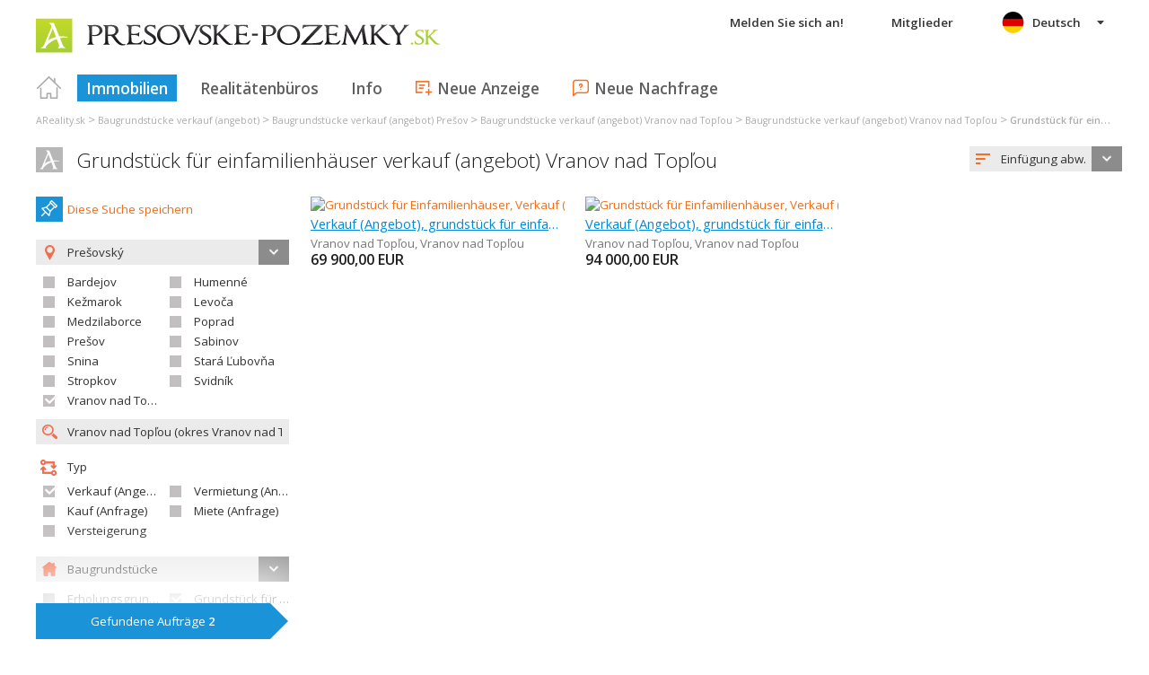

--- FILE ---
content_type: text/html; charset=utf-8
request_url: https://de.presovske-pozemky.sk/grundstuck-fur-einfamilienhauser-vranov-nad-toplou-verkauf-angebot~(reality-0)?dr=82&uob=544051
body_size: 50844
content:



<!DOCTYPE html>
<html xmlns="http://www.w3.org/1999/xhtml" itemtype="http://schema.org/WebPage" itemscope="itemscope">
<head><meta name="author" content="Diadema Software s.r.o." itemprop="http://schema.org/author" /><meta name="copyrightYear" itemprop="http://schema.org/copyrightYear" content="1997 - 2025" /><meta name="google-site-verification" content="bedCPNTtC0XfRGFXf-bzJwSI2iXvRPCliLSQCSt2tA8" /><meta name="keywords" content="pozemky, prešovské pozemky, reality, prešovské reality, prešovské nehnuteľnosti, nehnuteľnosti, predaj, prenájom, realitny server, areality.sk" itemprop="http://schema.org/keywords" /><meta name="description" content="Grundstück für einfamilienhäuser verkauf (angebot) Vranov nad Topľou. Hľadanie realít -typ: Verkauf (Angebot) / Region: Prešovský  / Bezirk: Vranov nad Topľou  / obec: Vranov nad Topľou  / druh: Grundstück für Einfamilienhäuser" itemprop="http://schema.org/description" /><meta name="robots" content="all, follow" /><meta name="googlebot" content="all, follow, snippet, archive" />
        <meta content="width=device-width, initial-scale=1.0, maximum-scale=1.0, user-scalable=0"
            name="viewport" />
        <meta name="apple-mobile-web-app-capable" content="yes" />
    <link rel="shortcut icon" href="/img/icons/favicons/favicon.ico" /><link rel="apple-touch-icon" href="/img/icons/favicons/icon57.png" sizes="57x57" /><link rel="apple-touch-icon" href="/img/icons/favicons/icon72.png" sizes="72x72" /><link rel="apple-touch-icon" href="/img/icons/favicons/icon76.png" sizes="76x76" /><link rel="apple-touch-icon" href="/img/icons/favicons/icon114.png" sizes="114x114" /><link rel="apple-touch-icon" href="/img/icons/favicons/icon120.png" sizes="120x120" /><link rel="apple-touch-icon" href="/img/icons/favicons/icon144.png" sizes="144x144" /><link rel="apple-touch-icon" href="/img/icons/favicons/icon152.png" sizes="152x152" /><link href="/rss-all" rel="alternate" type="application/rss+xml" title="RSS" /><link href="https://fonts.googleapis.com/css?family=Open+Sans:400,400italic,300,600&amp;subset=latin,latin-ext" rel="stylesheet" type="text/css" />
        <link href='/Styles/Common.min.css?ver=638493805833283386' rel="stylesheet" />
    

    <!--[if lte IE 8]><script src="/Scripts/selectivizr-min.js"></script><![endif]-->
    <script type="text/javascript" src="https://www.diadema.cz/CookiePolicy/cookieconsent.latest.min.js"></script>
<title>
	Grundstück für einfamilienhäuser verkauf (angebot) Vranov nad Topľou - Immobilien aus presovske-pozemky
</title></head>
<body>
    <!-- Google Tag Manager -->
    <noscript><iframe src="//www.googletagmanager.com/ns.html?id=GTM-WMH5ZK"
    height="0" width="0" style="display:none;visibility:hidden"></iframe></noscript>
    <script>(function (w, d, s, l, i) {
            w[l] = w[l] || []; w[l].push({
                'gtm.start':
                new Date().getTime(), event: 'gtm.js'
            }); var f = d.getElementsByTagName(s)[0],
                j = d.createElement(s), dl = l != 'dataLayer' ? '&l=' + l : ''; j.async = true; j.src =
                    '//www.googletagmanager.com/gtm.js?id=' + i + dl; f.parentNode.insertBefore(j, f);
        })(window, document, 'script', 'dataLayer', 'GTM-WMH5ZK');</script>
    <!-- End Google Tag Manager -->
    <form method="post" action="./grundstuck-fur-einfamilienhauser-vranov-nad-toplou-verkauf-angebot~(reality-0)?dr=82&amp;uob=544051" id="form1">
<div class="aspNetHidden">
<input type="hidden" name="__EVENTTARGET" id="__EVENTTARGET" value="" />
<input type="hidden" name="__EVENTARGUMENT" id="__EVENTARGUMENT" value="" />
<input type="hidden" name="__LASTFOCUS" id="__LASTFOCUS" value="" />
<input type="hidden" name="__VIEWSTATE" id="__VIEWSTATE" value="VS_DISKlzk04wcdl3k1cg4yh4eabxbl_8de1bf8d48375df" />
</div>

<script type="text/javascript">
//<![CDATA[
var theForm = document.forms['form1'];
if (!theForm) {
    theForm = document.form1;
}
function __doPostBack(eventTarget, eventArgument) {
    if (!theForm.onsubmit || (theForm.onsubmit() != false)) {
        theForm.__EVENTTARGET.value = eventTarget;
        theForm.__EVENTARGUMENT.value = eventArgument;
        theForm.submit();
    }
}
//]]>
</script>



<script type="text/javascript">
//<![CDATA[
var __cultureInfo = {"name":"de-DE","numberFormat":{"CurrencyDecimalDigits":2,"CurrencyDecimalSeparator":",","IsReadOnly":false,"CurrencyGroupSizes":[3],"NumberGroupSizes":[3],"PercentGroupSizes":[3],"CurrencyGroupSeparator":".","CurrencySymbol":"€","NaNSymbol":"NaN","CurrencyNegativePattern":8,"NumberNegativePattern":1,"PercentPositivePattern":0,"PercentNegativePattern":0,"NegativeInfinitySymbol":"-∞","NegativeSign":"-","NumberDecimalDigits":2,"NumberDecimalSeparator":",","NumberGroupSeparator":".","CurrencyPositivePattern":3,"PositiveInfinitySymbol":"∞","PositiveSign":"+","PercentDecimalDigits":2,"PercentDecimalSeparator":",","PercentGroupSeparator":".","PercentSymbol":"%","PerMilleSymbol":"‰","NativeDigits":["0","1","2","3","4","5","6","7","8","9"],"DigitSubstitution":1},"dateTimeFormat":{"AMDesignator":"","Calendar":{"MinSupportedDateTime":"\/Date(-62135596800000)\/","MaxSupportedDateTime":"\/Date(253402297199999)\/","AlgorithmType":1,"CalendarType":1,"Eras":[1],"TwoDigitYearMax":2029,"IsReadOnly":false},"DateSeparator":".","FirstDayOfWeek":1,"CalendarWeekRule":2,"FullDateTimePattern":"dddd, d. MMMM yyyy HH:mm:ss","LongDatePattern":"dddd, d. MMMM yyyy","LongTimePattern":"HH:mm:ss","MonthDayPattern":"d. MMMM","PMDesignator":"","RFC1123Pattern":"ddd, dd MMM yyyy HH\u0027:\u0027mm\u0027:\u0027ss \u0027GMT\u0027","ShortDatePattern":"dd.MM.yyyy","ShortTimePattern":"HH:mm","SortableDateTimePattern":"yyyy\u0027-\u0027MM\u0027-\u0027dd\u0027T\u0027HH\u0027:\u0027mm\u0027:\u0027ss","TimeSeparator":":","UniversalSortableDateTimePattern":"yyyy\u0027-\u0027MM\u0027-\u0027dd HH\u0027:\u0027mm\u0027:\u0027ss\u0027Z\u0027","YearMonthPattern":"MMMM yyyy","AbbreviatedDayNames":["So","Mo","Di","Mi","Do","Fr","Sa"],"ShortestDayNames":["So","Mo","Di","Mi","Do","Fr","Sa"],"DayNames":["Sonntag","Montag","Dienstag","Mittwoch","Donnerstag","Freitag","Samstag"],"AbbreviatedMonthNames":["Jan","Feb","Mrz","Apr","Mai","Jun","Jul","Aug","Sep","Okt","Nov","Dez",""],"MonthNames":["Januar","Februar","März","April","Mai","Juni","Juli","August","September","Oktober","November","Dezember",""],"IsReadOnly":false,"NativeCalendarName":"Gregorianischer Kalender","AbbreviatedMonthGenitiveNames":["Jan","Feb","Mrz","Apr","Mai","Jun","Jul","Aug","Sep","Okt","Nov","Dez",""],"MonthGenitiveNames":["Januar","Februar","März","April","Mai","Juni","Juli","August","September","Oktober","November","Dezember",""]},"eras":[1,"n. Chr.",null,0]};//]]>
</script>

<script src="/ScriptResource.axd?d=[base64]" type="text/javascript"></script>
<div class="aspNetHidden">

	<input type="hidden" name="__VIEWSTATEGENERATOR" id="__VIEWSTATEGENERATOR" value="A0736F6A" />
	<input type="hidden" name="__EVENTVALIDATION" id="__EVENTVALIDATION" value="qPmqiT8ynsSryWuvPrcTRZclXS4h0jgvrcW7a0QYim+nEirrH8Oid1FYfeQ9bx86PGct2DzCIpnGX4ZeOvoByMJs/hhQhGBpLMdfQinpfrmjnE+G1NB4zHen2M9ZRztd343GEpOR1Mf8nRP0ChNO7dO/DMDX+eXr8fMN2ukkQ4Ck6/Lyij0Hn7HYamy/j4HUX4sgaCaHqIPyru3Qb4HRlYdFHNOxb8aU+NotYBEun18fbPaSyrViuIFUs6m6VSbi5hoodXk57vYvUchQXup32X7sI6weGzIyiXpLeUK9uKdIhtc0o7e8Me7Vdkcyb4+UxwJY1BHECsb4R3tUsZf568r1Wj1ilfP1550IDnjKXNp0PwNBTILgrnJ6W4wpA/2TMOqzl4iV+TebIYVNbLvmIt06rB6E7ivZ6Ayw3MfmADfbTPnaMIdPQh5E7h0+9BGmz6WSIo1DorWtA8DRR2Pq1E60yoVojXphjO8Jm0tbDJ1lsdPOffCTZM4/s9HaVG0Sp7mR51YKl/FS2BFtrvV6kli4uG7NS8K8xfwPlwAuxCLYTbbFNwOKQgicIuUSTLcwR8AAFq7Is/E/qspK6L30t41ygAjakkUK5yw0lyCOL7dCo0E8ZHKaFOonqMl5x1aG5di8JgTBUqB2cbXiEYtMhJNBTIzVPxqkyCdMKeac2aH1UdjVuinKS39vLRhewrR2cQR4gy1HTrmwWXqJqZmsFdMxy2ZcL213XUMIW/Jwthl/kGIJge0tD+/z26t7XSqIL5FKLz+7BE+Y0i/tJZGG9f9bEppmsHUV3O/qCs40mzPZsuIOLGljnm8SvYcWOEB/88mTCyGukjz6nee7/tmzK4mVbVg5qEcG0mLzVjQnZDc6YVKZsE5NmehELttYTiUT8KyFWVoXBs781TxayZWVcLRbrYl4cRfTzFx7eO3P53EF5J/xmaeCsOW4IRvUeMkSYTGTTA+cocqzIIbX1LVtGsqkmOk+N7a8utBK1846U0aFTdt5eMHrs9T38+W1lmjYqoeDyDSRxNd5Cb7UaHdvLMmsAlz5GWQJ//L61Kd4Gcdx8c2Yyho8Ll8O2qHtXutORtp54Q1VmaDAmHpZLko2dzCEZTB+NhrWlLp+GRQKJ0pIRRmiYRZ/4piFwyvBNGxQQ1/lNmwcVjo7VwYTrOrDXSGFAO2FIl9gfuuHrpVZyq6s3IaWexloLHNft61xwAZdYzVNZ5da5lg3zoouOK6RxjBpAUHhLysZNS9OXNFw5XRNxFEu4HWOwY6UneRGOZhSpwtXzcD5mrzIpW3kDWRYI5Flxlr2gg5480Rkt7Bg2DPuamlCvIEOOjGv/wrypPIaPnuUoGKbw4rJ968Nouldg9Ikb+ojE6xjZx1yW+i9q6LvtB/Z5T1iBrN1Qk5PCuV2E469RpT38YBLQ9nb11/c/jkvETja10WuO4HcFhQBxOq4FU42UNWxpOXnvIRwzVNB3rkQvraABDZMkIhjWaZPCIPQjszSxshXzo2EpLIyg+o=" />
</div>
        <script type="text/javascript">
//<![CDATA[
Sys.WebForms.PageRequestManager._initialize('ctl00$ctl14', 'form1', ['tctl00$ContentPlaceHolder1$ZakazkyCriteriaEditor1$RMCriteriaPanel','ContentPlaceHolder1_ZakazkyCriteriaEditor1_RMCriteriaPanel'], [], ['ctl00$ContentPlaceHolder1$ZakazkyCriteriaEditor1$SubmitBtn','ContentPlaceHolder1_ZakazkyCriteriaEditor1_SubmitBtn'], 90, 'ctl00');
//]]>
</script>

        <div id="wrapper">
            
<div id="header">
    
    <a href="/" class="logo-link">
        <img id="Header1_LogoImage" src="/img/LogaMicrosites/presovske-pozemky.png" alt="Prešovské pozemky - Immobilien aus presovske-pozemky" />
    </a>
    
    
<a class="burger-menu"></a>
<ul class="main-menu clearfix" itemscope="itemscope" itemtype="http://schema.org/SiteNavigationElement">
    <li class="first">
        <a id="HomeLink" class="first" itemprop="http://schema.org/url" href="/">Titulná strana</a></li>
    <li class="login">
        <div id="loginMenu" class="login-menu-wrapper">
    
            <a id="LoginLink" title="Melden Sie sich an und Sie können die Dienstleistung Meine Realitäten ausnutzen" rel="nofollow" href="javascript:__doPostBack(&#39;ctl00$Header1$MainMenu1$LoginMenu1$LoginView1$LoginLink&#39;,&#39;&#39;)">Melden Sie sich an!</a>
        
</div>

    </li>
    <li class="login-rk">
        <a id="VstupRKLink" rel="nofollow" href="http://old.areality.sk/RKv2">Mitglieder</a>
    </li>
    <li>
        <a id="ZakazkyLink" class="active" itemprop="http://schema.org/url" href="/[base64]~(reality-0)?dr=80%2c81%2c82%2c83%2c84%2c85%2c86%2c87%2c89%2c90%2c91%2c92%2c93%2c94%2c95%2c96%2c97%2c99">Immobilien</a></li>
    <li>
        <a id="RKLink" itemprop="http://schema.org/url" href="/realitne-kancelarie~(rk-0)">Realitätenbüros</a></li>
    <li>
        <a id="InformaceLink" itemprop="http://schema.org/url" href="/info">Info</a></li>
    <li>
        <a id="VlozitInzeratLink" class="icon inzerat" itemprop="http://schema.org/url" href="http://old.areality.sk/RKv2/ZakazkaEditor/ZKEditor.aspx">Neue Anzeige</a></li>
    <li class="last">
        <a id="VlozitPoptavkuLink" class="icon dopyt" itemprop="http://schema.org/url" href="/novapoptavka">Neue Nachfrage</a></li>
    <li class="lang">
        
<div class="lang-menu-wrapper">
    <ul id="LangMenuUL" class="dropdown-menu lang-menu de">
        <li class="sk">
            <a id="Header1_MainMenu1_LangMenu1_SKLink" title="Stavebný pozemok predaj Vranov nad Topľou" href="https://www.presovske-pozemky.sk:443/stavebny-pozemok-vranov-nad-toplou-predaj~(reality-0)?dr=82&amp;uob=544051">Slovensky</a>
        </li>
        <li class="cs">
            <a id="Header1_MainMenu1_LangMenu1_CSLink" title="Pozemek pro rodinné domy prodej Vranov nad Topľou" href="https://cs.presovske-pozemky.sk:443/pozemek-pro-rodinne-domy-vranov-nad-toplou-prodej~(reality-0)?dr=82&amp;uob=544051">Česky</a>
        </li>
        <li class="de">
            <a id="Header1_MainMenu1_LangMenu1_DELink" title="Grundstück für einfamilienhäuser verkauf (angebot) Vranov nad Topľou" class="active" onclick="return false;" href="https://de.presovske-pozemky.sk:443/grundstuck-fur-einfamilienhauser-vranov-nad-toplou-verkauf-angebot~(reality-0)?dr=82&amp;uob=544051">Deutsch</a>
        </li>
        <li class="en">
            <a id="Header1_MainMenu1_LangMenu1_ENLink" title="Family-house lot sale Vranov nad Topľou" href="https://en.presovske-pozemky.sk:443/family-house-lot-vranov-nad-toplou-sale~(reality-0)?dr=82&amp;uob=544051">English</a>
        </li>
        <li class="hu">
            <a id="Header1_MainMenu1_LangMenu1_HULink" title="Családiház telek eladás Vranov nad Topľou" href="https://hu.presovske-pozemky.sk:443/csaladihaz-telek-vranov-nad-toplou-eladas~(reality-0)?dr=82&amp;uob=544051">Magyar</a>
        </li>
    </ul>
</div>

    </li>
</ul>


</div>


            
<div class="breadcrumbs" itemscope itemtype="http://schema.org/BreadcrumbList">
    
        <!--<a id="Breadcrumb1_Level1Link" href="/"></a>-->
        <span itemprop="itemListElement" itemscope itemtype="http://schema.org/ListItem"><a id="Breadcrumb1_Level1BaseLink" itemprop="item" itemscope itemtype="https://schema.org/WebPage" itemid="/immobilien~(reality-0)" href="/immobilien~(reality-0)"><span itemprop="name">AReality.sk</span></a><meta itemprop="position" content="1" /></span>&nbsp;&gt;&nbsp;<span itemprop="itemListElement" itemscope itemtype="http://schema.org/ListItem"><a id="Breadcrumb1_Level2Link" itemprop="item" itemscope itemtype="https://schema.org/WebPage" itemid="/baugrundstucke-verkauf-angebot~(reality-0)?dr=80" href="/baugrundstucke-verkauf-angebot~(reality-0)?dr=80"><span itemprop="name">Baugrundstücke verkauf (angebot)</span></a><meta itemprop="position" content="2" /></span>&nbsp;&gt;&nbsp;<span itemprop="itemListElement" itemscope itemtype="http://schema.org/ListItem"><a id="Breadcrumb1_Level3Link" itemprop="item" itemscope itemtype="https://schema.org/WebPage" itemid="/baugrundstucke-region-presov-verkauf-angebot~(reality-0)?dr=80" href="/baugrundstucke-region-presov-verkauf-angebot~(reality-0)?dr=80"><span itemprop="name">Baugrundstücke verkauf (angebot) Prešov</span></a><meta itemprop="position" content="3" /></span>&nbsp;&gt;&nbsp;<span itemprop="itemListElement" itemscope itemtype="http://schema.org/ListItem"><a id="Breadcrumb1_Level4Link" itemprop="item" itemscope itemtype="https://schema.org/WebPage" itemid="/baugrundstucke-bezirk-vranov-nad-toplou-verkauf-angebot~(reality-0)?dr=80" href="/baugrundstucke-bezirk-vranov-nad-toplou-verkauf-angebot~(reality-0)?dr=80"><span itemprop="name">Baugrundstücke verkauf (angebot) Vranov nad Topľou</span></a><meta itemprop="position" content="4" /></span>&nbsp;&gt;&nbsp;<span itemprop="itemListElement" itemscope itemtype="http://schema.org/ListItem"><a id="Breadcrumb1_Level5Link" itemprop="item" itemscope itemtype="https://schema.org/WebPage" itemid="/baugrundstucke-vranov-nad-toplou-verkauf-angebot~(reality-0)?dr=80&amp;uob=544051" href="/baugrundstucke-vranov-nad-toplou-verkauf-angebot~(reality-0)?dr=80&amp;uob=544051"><span itemprop="name">Baugrundstücke verkauf (angebot) Vranov nad Topľou</span></a><meta itemprop="position" content="5" /></span>&nbsp;&gt;&nbsp;<span itemprop="itemListElement" itemscope itemtype="http://schema.org/ListItem"><a id="Breadcrumb1_Level6Link" itemprop="item" itemscope itemtype="https://schema.org/WebPage" itemid="/grundstuck-fur-einfamilienhauser-vranov-nad-toplou-verkauf-angebot~(reality-0)?dr=82&amp;uob=544051" href="/grundstuck-fur-einfamilienhauser-vranov-nad-toplou-verkauf-angebot~(reality-0)?dr=82&amp;uob=544051"><span itemprop="name">Grundstück für einfamilienhäuser verkauf (angebot) Vranov nad Topľou</span></a><meta itemprop="position" content="6" /></span>
    
</div>

            <div id="content">
                
    <div id="zakazky">
        <div class="headers clearfix">
            <h1 id="H1Title">
                <a id="SEOResultNameLink" href="/grundstuck-fur-einfamilienhauser-vranov-nad-toplou-verkauf-angebot~(reality-0)?dr=82&amp;uob=544051">Grundstück für einfamilienhäuser verkauf (angebot) Vranov nad Topľou</a>
                
            </h1>
            
<div class="sort-order-editor select-menu-icon order">
    <select name="ctl00$ContentPlaceHolder1$SortOrderCriteriaEditor1$OrderDropDownList" onchange="javascript:setTimeout(&#39;__doPostBack(\&#39;ctl00$ContentPlaceHolder1$SortOrderCriteriaEditor1$OrderDropDownList\&#39;,\&#39;\&#39;)&#39;, 0)" id="ContentPlaceHolder1_SortOrderCriteriaEditor1_OrderDropDownList">
	<option selected="selected" value="1">Einf&#252;gung abw.</option>
	<option value="2">Einf&#252;gung aufw.</option>
	<option value="5">Preis aufw.</option>
	<option value="6">Preis abw.</option>

</select>
</div>

        </div>
        <div id="vypisZakazek" class="clearfix">
            

<div id="zakazkyCriteriaEditor">
    <div id="ContentPlaceHolder1_ZakazkyCriteriaEditor1_RMCriteriaPanel">
	
            
<div class="oblibene-hledani-editor">
    
    
        <span class="save">
            <a id="ContentPlaceHolder1_ZakazkyCriteriaEditor1_OblibeneHledaniEditor1_OblibeneAddBtn" class="login-required" href="javascript:__doPostBack(&#39;ctl00$ContentPlaceHolder1$ZakazkyCriteriaEditor1$OblibeneHledaniEditor1$OblibeneAddBtn&#39;,&#39;&#39;)">Diese Suche speichern</a>
        </span>
    
</div>

            <div class="collapsed-content">
                <a class="expand-criteria">
                    Suche der Immobilien</a>
            </div>
            <div class="expanded-content">
                <div class="section">
                    <span class="select-menu-icon marker">
                        
                    </span>
                    <input type="hidden" name="ctl00$ContentPlaceHolder1$ZakazkyCriteriaEditor1$IDStatHD" id="IDStatHD" value="SK" />
                    <span class="select-menu-icon marker">
                        <select size="4" name="ctl00$ContentPlaceHolder1$ZakazkyCriteriaEditor1$KrajeMVList" multiple="multiple" onchange="javascript:setTimeout(&#39;__doPostBack(\&#39;ctl00$ContentPlaceHolder1$ZakazkyCriteriaEditor1$KrajeMVList\&#39;,\&#39;\&#39;)&#39;, 0)" id="ContentPlaceHolder1_ZakazkyCriteriaEditor1_KrajeMVList" class="kraje-mv-list">
		<option selected="selected" value="7">Prešovsk&#253;</option>

	</select>
                    </span>
                    
                            <div class="okresy-chk-list clearfix">
                        
                            <span class="s-chk-box"><input id="ContentPlaceHolder1_ZakazkyCriteriaEditor1_OkresyCheckBoxList_OkresCheckBox_0" type="checkbox" name="ctl00$ContentPlaceHolder1$ZakazkyCriteriaEditor1$OkresyCheckBoxList$ctl01$OkresCheckBox" onclick="javascript:setTimeout(&#39;__doPostBack(\&#39;ctl00$ContentPlaceHolder1$ZakazkyCriteriaEditor1$OkresyCheckBoxList$ctl01$OkresCheckBox\&#39;,\&#39;\&#39;)&#39;, 0)" /><label for="ContentPlaceHolder1_ZakazkyCriteriaEditor1_OkresyCheckBoxList_OkresCheckBox_0">Bardejov</label></span>
                        
                            <span class="s-chk-box"><input id="ContentPlaceHolder1_ZakazkyCriteriaEditor1_OkresyCheckBoxList_OkresCheckBox_1" type="checkbox" name="ctl00$ContentPlaceHolder1$ZakazkyCriteriaEditor1$OkresyCheckBoxList$ctl02$OkresCheckBox" onclick="javascript:setTimeout(&#39;__doPostBack(\&#39;ctl00$ContentPlaceHolder1$ZakazkyCriteriaEditor1$OkresyCheckBoxList$ctl02$OkresCheckBox\&#39;,\&#39;\&#39;)&#39;, 0)" /><label for="ContentPlaceHolder1_ZakazkyCriteriaEditor1_OkresyCheckBoxList_OkresCheckBox_1">Humenné</label></span>
                        
                            <span class="s-chk-box"><input id="ContentPlaceHolder1_ZakazkyCriteriaEditor1_OkresyCheckBoxList_OkresCheckBox_2" type="checkbox" name="ctl00$ContentPlaceHolder1$ZakazkyCriteriaEditor1$OkresyCheckBoxList$ctl03$OkresCheckBox" onclick="javascript:setTimeout(&#39;__doPostBack(\&#39;ctl00$ContentPlaceHolder1$ZakazkyCriteriaEditor1$OkresyCheckBoxList$ctl03$OkresCheckBox\&#39;,\&#39;\&#39;)&#39;, 0)" /><label for="ContentPlaceHolder1_ZakazkyCriteriaEditor1_OkresyCheckBoxList_OkresCheckBox_2">Kežmarok</label></span>
                        
                            <span class="s-chk-box"><input id="ContentPlaceHolder1_ZakazkyCriteriaEditor1_OkresyCheckBoxList_OkresCheckBox_3" type="checkbox" name="ctl00$ContentPlaceHolder1$ZakazkyCriteriaEditor1$OkresyCheckBoxList$ctl04$OkresCheckBox" onclick="javascript:setTimeout(&#39;__doPostBack(\&#39;ctl00$ContentPlaceHolder1$ZakazkyCriteriaEditor1$OkresyCheckBoxList$ctl04$OkresCheckBox\&#39;,\&#39;\&#39;)&#39;, 0)" /><label for="ContentPlaceHolder1_ZakazkyCriteriaEditor1_OkresyCheckBoxList_OkresCheckBox_3">Levoča</label></span>
                        
                            <span class="s-chk-box"><input id="ContentPlaceHolder1_ZakazkyCriteriaEditor1_OkresyCheckBoxList_OkresCheckBox_4" type="checkbox" name="ctl00$ContentPlaceHolder1$ZakazkyCriteriaEditor1$OkresyCheckBoxList$ctl05$OkresCheckBox" onclick="javascript:setTimeout(&#39;__doPostBack(\&#39;ctl00$ContentPlaceHolder1$ZakazkyCriteriaEditor1$OkresyCheckBoxList$ctl05$OkresCheckBox\&#39;,\&#39;\&#39;)&#39;, 0)" /><label for="ContentPlaceHolder1_ZakazkyCriteriaEditor1_OkresyCheckBoxList_OkresCheckBox_4">Medzilaborce</label></span>
                        
                            <span class="s-chk-box"><input id="ContentPlaceHolder1_ZakazkyCriteriaEditor1_OkresyCheckBoxList_OkresCheckBox_5" type="checkbox" name="ctl00$ContentPlaceHolder1$ZakazkyCriteriaEditor1$OkresyCheckBoxList$ctl06$OkresCheckBox" onclick="javascript:setTimeout(&#39;__doPostBack(\&#39;ctl00$ContentPlaceHolder1$ZakazkyCriteriaEditor1$OkresyCheckBoxList$ctl06$OkresCheckBox\&#39;,\&#39;\&#39;)&#39;, 0)" /><label for="ContentPlaceHolder1_ZakazkyCriteriaEditor1_OkresyCheckBoxList_OkresCheckBox_5">Poprad</label></span>
                        
                            <span class="s-chk-box"><input id="ContentPlaceHolder1_ZakazkyCriteriaEditor1_OkresyCheckBoxList_OkresCheckBox_6" type="checkbox" name="ctl00$ContentPlaceHolder1$ZakazkyCriteriaEditor1$OkresyCheckBoxList$ctl07$OkresCheckBox" onclick="javascript:setTimeout(&#39;__doPostBack(\&#39;ctl00$ContentPlaceHolder1$ZakazkyCriteriaEditor1$OkresyCheckBoxList$ctl07$OkresCheckBox\&#39;,\&#39;\&#39;)&#39;, 0)" /><label for="ContentPlaceHolder1_ZakazkyCriteriaEditor1_OkresyCheckBoxList_OkresCheckBox_6">Prešov</label></span>
                        
                            <span class="s-chk-box"><input id="ContentPlaceHolder1_ZakazkyCriteriaEditor1_OkresyCheckBoxList_OkresCheckBox_7" type="checkbox" name="ctl00$ContentPlaceHolder1$ZakazkyCriteriaEditor1$OkresyCheckBoxList$ctl08$OkresCheckBox" onclick="javascript:setTimeout(&#39;__doPostBack(\&#39;ctl00$ContentPlaceHolder1$ZakazkyCriteriaEditor1$OkresyCheckBoxList$ctl08$OkresCheckBox\&#39;,\&#39;\&#39;)&#39;, 0)" /><label for="ContentPlaceHolder1_ZakazkyCriteriaEditor1_OkresyCheckBoxList_OkresCheckBox_7">Sabinov</label></span>
                        
                            <span class="s-chk-box"><input id="ContentPlaceHolder1_ZakazkyCriteriaEditor1_OkresyCheckBoxList_OkresCheckBox_8" type="checkbox" name="ctl00$ContentPlaceHolder1$ZakazkyCriteriaEditor1$OkresyCheckBoxList$ctl09$OkresCheckBox" onclick="javascript:setTimeout(&#39;__doPostBack(\&#39;ctl00$ContentPlaceHolder1$ZakazkyCriteriaEditor1$OkresyCheckBoxList$ctl09$OkresCheckBox\&#39;,\&#39;\&#39;)&#39;, 0)" /><label for="ContentPlaceHolder1_ZakazkyCriteriaEditor1_OkresyCheckBoxList_OkresCheckBox_8">Snina</label></span>
                        
                            <span class="s-chk-box"><input id="ContentPlaceHolder1_ZakazkyCriteriaEditor1_OkresyCheckBoxList_OkresCheckBox_9" type="checkbox" name="ctl00$ContentPlaceHolder1$ZakazkyCriteriaEditor1$OkresyCheckBoxList$ctl10$OkresCheckBox" onclick="javascript:setTimeout(&#39;__doPostBack(\&#39;ctl00$ContentPlaceHolder1$ZakazkyCriteriaEditor1$OkresyCheckBoxList$ctl10$OkresCheckBox\&#39;,\&#39;\&#39;)&#39;, 0)" /><label for="ContentPlaceHolder1_ZakazkyCriteriaEditor1_OkresyCheckBoxList_OkresCheckBox_9">Stará Ľubovňa</label></span>
                        
                            <span class="s-chk-box"><input id="ContentPlaceHolder1_ZakazkyCriteriaEditor1_OkresyCheckBoxList_OkresCheckBox_10" type="checkbox" name="ctl00$ContentPlaceHolder1$ZakazkyCriteriaEditor1$OkresyCheckBoxList$ctl11$OkresCheckBox" onclick="javascript:setTimeout(&#39;__doPostBack(\&#39;ctl00$ContentPlaceHolder1$ZakazkyCriteriaEditor1$OkresyCheckBoxList$ctl11$OkresCheckBox\&#39;,\&#39;\&#39;)&#39;, 0)" /><label for="ContentPlaceHolder1_ZakazkyCriteriaEditor1_OkresyCheckBoxList_OkresCheckBox_10">Stropkov</label></span>
                        
                            <span class="s-chk-box"><input id="ContentPlaceHolder1_ZakazkyCriteriaEditor1_OkresyCheckBoxList_OkresCheckBox_11" type="checkbox" name="ctl00$ContentPlaceHolder1$ZakazkyCriteriaEditor1$OkresyCheckBoxList$ctl12$OkresCheckBox" onclick="javascript:setTimeout(&#39;__doPostBack(\&#39;ctl00$ContentPlaceHolder1$ZakazkyCriteriaEditor1$OkresyCheckBoxList$ctl12$OkresCheckBox\&#39;,\&#39;\&#39;)&#39;, 0)" /><label for="ContentPlaceHolder1_ZakazkyCriteriaEditor1_OkresyCheckBoxList_OkresCheckBox_11">Svidník</label></span>
                        
                            <span class="s-chk-box"><input id="ContentPlaceHolder1_ZakazkyCriteriaEditor1_OkresyCheckBoxList_OkresCheckBox_12" type="checkbox" name="ctl00$ContentPlaceHolder1$ZakazkyCriteriaEditor1$OkresyCheckBoxList$ctl13$OkresCheckBox" checked="checked" onclick="javascript:setTimeout(&#39;__doPostBack(\&#39;ctl00$ContentPlaceHolder1$ZakazkyCriteriaEditor1$OkresyCheckBoxList$ctl13$OkresCheckBox\&#39;,\&#39;\&#39;)&#39;, 0)" /><label for="ContentPlaceHolder1_ZakazkyCriteriaEditor1_OkresyCheckBoxList_OkresCheckBox_12">Vranov nad Topľou</label></span>
                        </div>
                    <input name="ctl00$ContentPlaceHolder1$ZakazkyCriteriaEditor1$ObecTextBox" type="text" value="Vranov nad Topľou (okres Vranov nad Topľou)" id="ObecTextBox" class="icon zoom s-obec" placeholder="Gemeinde eingeben" />
                    <input type="hidden" name="ctl00$ContentPlaceHolder1$ZakazkyCriteriaEditor1$ObecDataHD" id="ObecDataHD" value="544051" />
                </div>
                <div class="section typy">
                    <span class="title type">
                        Typ
                    </span>
                    
                            <div class="clearfix typy-chk-list">
                        
                            <span class="s-chk-box">
                                <input id="ContentPlaceHolder1_ZakazkyCriteriaEditor1_TypyCheckBoxList_TypCheckBox_0" type="checkbox" name="ctl00$ContentPlaceHolder1$ZakazkyCriteriaEditor1$TypyCheckBoxList$ctl01$TypCheckBox" checked="checked" onclick="javascript:setTimeout(&#39;__doPostBack(\&#39;ctl00$ContentPlaceHolder1$ZakazkyCriteriaEditor1$TypyCheckBoxList$ctl01$TypCheckBox\&#39;,\&#39;\&#39;)&#39;, 0)" /><label for="ContentPlaceHolder1_ZakazkyCriteriaEditor1_TypyCheckBoxList_TypCheckBox_0">Verkauf (Angebot)</label>
                            </span>
                        
                            <span class="s-chk-box">
                                <input id="ContentPlaceHolder1_ZakazkyCriteriaEditor1_TypyCheckBoxList_TypCheckBox_1" type="checkbox" name="ctl00$ContentPlaceHolder1$ZakazkyCriteriaEditor1$TypyCheckBoxList$ctl02$TypCheckBox" onclick="javascript:setTimeout(&#39;__doPostBack(\&#39;ctl00$ContentPlaceHolder1$ZakazkyCriteriaEditor1$TypyCheckBoxList$ctl02$TypCheckBox\&#39;,\&#39;\&#39;)&#39;, 0)" /><label for="ContentPlaceHolder1_ZakazkyCriteriaEditor1_TypyCheckBoxList_TypCheckBox_1">Vermietung (Angebot)</label>
                            </span>
                        
                            <span class="s-chk-box">
                                <input id="ContentPlaceHolder1_ZakazkyCriteriaEditor1_TypyCheckBoxList_TypCheckBox_2" type="checkbox" name="ctl00$ContentPlaceHolder1$ZakazkyCriteriaEditor1$TypyCheckBoxList$ctl03$TypCheckBox" onclick="javascript:setTimeout(&#39;__doPostBack(\&#39;ctl00$ContentPlaceHolder1$ZakazkyCriteriaEditor1$TypyCheckBoxList$ctl03$TypCheckBox\&#39;,\&#39;\&#39;)&#39;, 0)" /><label for="ContentPlaceHolder1_ZakazkyCriteriaEditor1_TypyCheckBoxList_TypCheckBox_2">Kauf (Anfrage)</label>
                            </span>
                        
                            <span class="s-chk-box">
                                <input id="ContentPlaceHolder1_ZakazkyCriteriaEditor1_TypyCheckBoxList_TypCheckBox_3" type="checkbox" name="ctl00$ContentPlaceHolder1$ZakazkyCriteriaEditor1$TypyCheckBoxList$ctl04$TypCheckBox" onclick="javascript:setTimeout(&#39;__doPostBack(\&#39;ctl00$ContentPlaceHolder1$ZakazkyCriteriaEditor1$TypyCheckBoxList$ctl04$TypCheckBox\&#39;,\&#39;\&#39;)&#39;, 0)" /><label for="ContentPlaceHolder1_ZakazkyCriteriaEditor1_TypyCheckBoxList_TypCheckBox_3">Miete (Anfrage)</label>
                            </span>
                        
                            <span class="s-chk-box">
                                <input id="ContentPlaceHolder1_ZakazkyCriteriaEditor1_TypyCheckBoxList_TypCheckBox_4" type="checkbox" name="ctl00$ContentPlaceHolder1$ZakazkyCriteriaEditor1$TypyCheckBoxList$ctl05$TypCheckBox" onclick="javascript:setTimeout(&#39;__doPostBack(\&#39;ctl00$ContentPlaceHolder1$ZakazkyCriteriaEditor1$TypyCheckBoxList$ctl05$TypCheckBox\&#39;,\&#39;\&#39;)&#39;, 0)" /><label for="ContentPlaceHolder1_ZakazkyCriteriaEditor1_TypyCheckBoxList_TypCheckBox_4">Versteigerung</label>
                            </span>
                        </div>
                </div>
                <div class="section druhy more-margin">
                    <span class="select-menu-icon home">
                        <select size="4" name="ctl00$ContentPlaceHolder1$ZakazkyCriteriaEditor1$NadrazeneDruhyMVList" multiple="multiple" onchange="javascript:setTimeout(&#39;__doPostBack(\&#39;ctl00$ContentPlaceHolder1$ZakazkyCriteriaEditor1$NadrazeneDruhyMVList\&#39;,\&#39;\&#39;)&#39;, 0)" id="ContentPlaceHolder1_ZakazkyCriteriaEditor1_NadrazeneDruhyMVList" class="druhy-mv-list">
		<option selected="selected" value="80">Baugrundst&#252;cke</option>
		<option value="90">Landwirtschaftliche grundst&#252;cke</option>

	</select>
                    </span>
                    
                            <div class="clearfix druhy-chk-list">
                        
                            <span class="s-chk-box">
                                <input id="ContentPlaceHolder1_ZakazkyCriteriaEditor1_PoddruhyCheckBoxList_DruhCheckBox_0" type="checkbox" name="ctl00$ContentPlaceHolder1$ZakazkyCriteriaEditor1$PoddruhyCheckBoxList$ctl01$DruhCheckBox" onclick="javascript:setTimeout(&#39;__doPostBack(\&#39;ctl00$ContentPlaceHolder1$ZakazkyCriteriaEditor1$PoddruhyCheckBoxList$ctl01$DruhCheckBox\&#39;,\&#39;\&#39;)&#39;, 0)" /><label for="ContentPlaceHolder1_ZakazkyCriteriaEditor1_PoddruhyCheckBoxList_DruhCheckBox_0">Erholungsgrundstück</label>
                            </span>
                        
                            <span class="s-chk-box">
                                <input id="ContentPlaceHolder1_ZakazkyCriteriaEditor1_PoddruhyCheckBoxList_DruhCheckBox_1" type="checkbox" name="ctl00$ContentPlaceHolder1$ZakazkyCriteriaEditor1$PoddruhyCheckBoxList$ctl02$DruhCheckBox" checked="checked" onclick="javascript:setTimeout(&#39;__doPostBack(\&#39;ctl00$ContentPlaceHolder1$ZakazkyCriteriaEditor1$PoddruhyCheckBoxList$ctl02$DruhCheckBox\&#39;,\&#39;\&#39;)&#39;, 0)" /><label for="ContentPlaceHolder1_ZakazkyCriteriaEditor1_PoddruhyCheckBoxList_DruhCheckBox_1">Grundstück für Einfamilienhäuser</label>
                            </span>
                        
                            <span class="s-chk-box">
                                <input id="ContentPlaceHolder1_ZakazkyCriteriaEditor1_PoddruhyCheckBoxList_DruhCheckBox_2" type="checkbox" name="ctl00$ContentPlaceHolder1$ZakazkyCriteriaEditor1$PoddruhyCheckBoxList$ctl03$DruhCheckBox" onclick="javascript:setTimeout(&#39;__doPostBack(\&#39;ctl00$ContentPlaceHolder1$ZakazkyCriteriaEditor1$PoddruhyCheckBoxList$ctl03$DruhCheckBox\&#39;,\&#39;\&#39;)&#39;, 0)" /><label for="ContentPlaceHolder1_ZakazkyCriteriaEditor1_PoddruhyCheckBoxList_DruhCheckBox_2">Grundstück für Wohnhäuser</label>
                            </span>
                        
                            <span class="s-chk-box">
                                <input id="ContentPlaceHolder1_ZakazkyCriteriaEditor1_PoddruhyCheckBoxList_DruhCheckBox_3" type="checkbox" name="ctl00$ContentPlaceHolder1$ZakazkyCriteriaEditor1$PoddruhyCheckBoxList$ctl04$DruhCheckBox" onclick="javascript:setTimeout(&#39;__doPostBack(\&#39;ctl00$ContentPlaceHolder1$ZakazkyCriteriaEditor1$PoddruhyCheckBoxList$ctl04$DruhCheckBox\&#39;,\&#39;\&#39;)&#39;, 0)" /><label for="ContentPlaceHolder1_ZakazkyCriteriaEditor1_PoddruhyCheckBoxList_DruhCheckBox_3">Grundstück für Versorgungseinrichtungen</label>
                            </span>
                        
                            <span class="s-chk-box">
                                <input id="ContentPlaceHolder1_ZakazkyCriteriaEditor1_PoddruhyCheckBoxList_DruhCheckBox_4" type="checkbox" name="ctl00$ContentPlaceHolder1$ZakazkyCriteriaEditor1$PoddruhyCheckBoxList$ctl05$DruhCheckBox" onclick="javascript:setTimeout(&#39;__doPostBack(\&#39;ctl00$ContentPlaceHolder1$ZakazkyCriteriaEditor1$PoddruhyCheckBoxList$ctl05$DruhCheckBox\&#39;,\&#39;\&#39;)&#39;, 0)" /><label for="ContentPlaceHolder1_ZakazkyCriteriaEditor1_PoddruhyCheckBoxList_DruhCheckBox_4">Gemischte Zone</label>
                            </span>
                        
                            <span class="s-chk-box">
                                <input id="ContentPlaceHolder1_ZakazkyCriteriaEditor1_PoddruhyCheckBoxList_DruhCheckBox_5" type="checkbox" name="ctl00$ContentPlaceHolder1$ZakazkyCriteriaEditor1$PoddruhyCheckBoxList$ctl06$DruhCheckBox" onclick="javascript:setTimeout(&#39;__doPostBack(\&#39;ctl00$ContentPlaceHolder1$ZakazkyCriteriaEditor1$PoddruhyCheckBoxList$ctl06$DruhCheckBox\&#39;,\&#39;\&#39;)&#39;, 0)" /><label for="ContentPlaceHolder1_ZakazkyCriteriaEditor1_PoddruhyCheckBoxList_DruhCheckBox_5">Kommerzielle Zone</label>
                            </span>
                        
                            <span class="s-chk-box">
                                <input id="ContentPlaceHolder1_ZakazkyCriteriaEditor1_PoddruhyCheckBoxList_DruhCheckBox_6" type="checkbox" name="ctl00$ContentPlaceHolder1$ZakazkyCriteriaEditor1$PoddruhyCheckBoxList$ctl07$DruhCheckBox" onclick="javascript:setTimeout(&#39;__doPostBack(\&#39;ctl00$ContentPlaceHolder1$ZakazkyCriteriaEditor1$PoddruhyCheckBoxList$ctl07$DruhCheckBox\&#39;,\&#39;\&#39;)&#39;, 0)" /><label for="ContentPlaceHolder1_ZakazkyCriteriaEditor1_PoddruhyCheckBoxList_DruhCheckBox_6">Industriezone</label>
                            </span>
                        
                            <span class="s-chk-box">
                                <input id="ContentPlaceHolder1_ZakazkyCriteriaEditor1_PoddruhyCheckBoxList_DruhCheckBox_7" type="checkbox" name="ctl00$ContentPlaceHolder1$ZakazkyCriteriaEditor1$PoddruhyCheckBoxList$ctl08$DruhCheckBox" onclick="javascript:setTimeout(&#39;__doPostBack(\&#39;ctl00$ContentPlaceHolder1$ZakazkyCriteriaEditor1$PoddruhyCheckBoxList$ctl08$DruhCheckBox\&#39;,\&#39;\&#39;)&#39;, 0)" /><label for="ContentPlaceHolder1_ZakazkyCriteriaEditor1_PoddruhyCheckBoxList_DruhCheckBox_7">Anderes Baugrundstück</label>
                            </span>
                        </div>
                </div>
                <div class="section more-margin">
                    <input name="ctl00$ContentPlaceHolder1$ZakazkyCriteriaEditor1$FulltextTextBox" type="text" id="ContentPlaceHolder1_ZakazkyCriteriaEditor1_FulltextTextBox" class="icon zoom" placeholder="Fulltext" />
                </div>
                <div id="CenyEditorRow" class="section toggle-container hide">
                    <span class="title price">
                        Preis
                        <a class="toggle-control"></a>
                    </span>
                    <div class="hide-content">
                        <div class="clearfix">
                            <input name="ctl00$ContentPlaceHolder1$ZakazkyCriteriaEditor1$CenaOdTextBox" type="text" id="ContentPlaceHolder1_ZakazkyCriteriaEditor1_CenaOdTextBox" class="half" placeholder="Preis bis" />
                            <input name="ctl00$ContentPlaceHolder1$ZakazkyCriteriaEditor1$CenaDoTextBox" type="text" id="ContentPlaceHolder1_ZakazkyCriteriaEditor1_CenaDoTextBox" class="half" placeholder="Preis von" />
                        </div>
                        <select name="ctl00$ContentPlaceHolder1$ZakazkyCriteriaEditor1$JednotkaCenaList" id="ContentPlaceHolder1_ZakazkyCriteriaEditor1_JednotkaCenaList">
		<option selected="selected" value="7">EUR</option>
		<option value="9">EUR/Monat</option>
		<option value="10">EUR/Jahr</option>
		<option value="8">EUR/m2</option>
		<option value="11">EUR/m2/Monat</option>
		<option value="12">EUR/m2/Jahr</option>

	</select>
                    </div>
                </div>
                <div id="PlochyEditorRow" class="section toggle-container hide">
                    <span class="title area">
                        Fläche
                        <a class="toggle-control"></a>
                    </span>
                    <div class="hide-content">
                        <div class="clearfix">
                            <input name="ctl00$ContentPlaceHolder1$ZakazkyCriteriaEditor1$PlochaOdTextBox" type="text" id="ContentPlaceHolder1_ZakazkyCriteriaEditor1_PlochaOdTextBox" class="half" placeholder="plocha od" placeholder1="Fläche bis" />
                            <input name="ctl00$ContentPlaceHolder1$ZakazkyCriteriaEditor1$PlochaDoTextBox" type="text" id="ContentPlaceHolder1_ZakazkyCriteriaEditor1_PlochaDoTextBox" class="half" placeholder="plocha do" placeholder1="Fläche von" />
                        </div>
                    </div>
                </div>
                
                    <div class="section">
                        <div class="clearfix">
                            <span id="ContentPlaceHolder1_ZakazkyCriteriaEditor1_RKTypList" class="radio-list rk-typ-list"><input id="ContentPlaceHolder1_ZakazkyCriteriaEditor1_RKTypList_0" type="radio" name="ctl00$ContentPlaceHolder1$ZakazkyCriteriaEditor1$RKTypList" value="0" checked="checked" /><label for="ContentPlaceHolder1_ZakazkyCriteriaEditor1_RKTypList_0">alle</label><br /><input id="ContentPlaceHolder1_ZakazkyCriteriaEditor1_RKTypList_1" type="radio" name="ctl00$ContentPlaceHolder1$ZakazkyCriteriaEditor1$RKTypList" value="1" onclick="javascript:setTimeout(&#39;__doPostBack(\&#39;ctl00$ContentPlaceHolder1$ZakazkyCriteriaEditor1$RKTypList$1\&#39;,\&#39;\&#39;)&#39;, 0)" /><label for="ContentPlaceHolder1_ZakazkyCriteriaEditor1_RKTypList_1">Realitätenbüro</label><br /><input id="ContentPlaceHolder1_ZakazkyCriteriaEditor1_RKTypList_2" type="radio" name="ctl00$ContentPlaceHolder1$ZakazkyCriteriaEditor1$RKTypList" value="2" onclick="javascript:setTimeout(&#39;__doPostBack(\&#39;ctl00$ContentPlaceHolder1$ZakazkyCriteriaEditor1$RKTypList$2\&#39;,\&#39;\&#39;)&#39;, 0)" /><label for="ContentPlaceHolder1_ZakazkyCriteriaEditor1_RKTypList_2">Privatinsertion</label></span>
                        </div>
                    </div>
                
                
                <div class="section sort-order-editor2">
                    <span class="select-menu-icon order">
                        <select name="ctl00$ContentPlaceHolder1$ZakazkyCriteriaEditor1$OrderDropDownList" id="ContentPlaceHolder1_ZakazkyCriteriaEditor1_OrderDropDownList">
		<option selected="selected" value="1">Einf&#252;gung abw.</option>
		<option value="2">Einf&#252;gung aufw.</option>
		<option value="5">Preis aufw&#228;rts</option>
		<option value="6">Preis abw&#228;rts</option>

	</select>
                    </span>
                </div>
                <div class="btn-wrapper">
                    <a id="ContentPlaceHolder1_ZakazkyCriteriaEditor1_SubmitBtn" class="btn-arrow" href="javascript:__doPostBack(&#39;ctl00$ContentPlaceHolder1$ZakazkyCriteriaEditor1$SubmitBtn&#39;,&#39;&#39;)">Gefundene Aufträge <b>  2</b></a>
                </div>
                <div id="ContentPlaceHolder1_ZakazkyCriteriaEditor1_RMCriteriaUpdateProgress" style="display:none;">
		
                        <div style="position: absolute; left: 50%; top: 50%">
                            <img src="/img/ajax-loader.gif" alt="ajaxLoader" />
                        </div>
                    
	</div>
            </div>
        
</div>
</div>



            
                <div class="zakazky-wrapper">
            
            
    
    
        <div itemscope="" itemtype="http://schema.org/Offer" class="item" data-zvyraznit="0" data-ulozene-new="0" data-priorita="0">
    <a title="Grundstück für Einfamilienhäuser, Verkauf (Angebot), Vranov nad Topľou - Vranov nad Topľou" class="detail-img-link" href="/grundstuck-fur-einfamilienhauser-vranov-nad-toplou-vranov-nad-toplou-verkauf-angebot-/reality-ponuka/AR-048A-152296"><img src="https://www.areality.sk/imgcache/cache26/AR-048A-152296~74520292~400x260.jpg" alt="Grundstück für Einfamilienhäuser, Verkauf (Angebot), Vranov nad Topľou - Vranov nad Topľou" class="detail-img" itemprop="http://schema.org/image" width="400" height="260" /></a>
    <h2 itemprop="http://schema.org/name">
        <a itemprop="http://schema.org/url" href="/grundstuck-fur-einfamilienhauser-vranov-nad-toplou-vranov-nad-toplou-verkauf-angebot-/reality-ponuka/AR-048A-152296">Verkauf (Angebot), grundstück für einfamilienhäuser,   1 008 m<sup>2</sup></a></h2>
    
    <p>
        <span class="lokalita">
            <span itemprop="http://schema.org/availableAtOrFrom" itemscope itemtype="http://schema.org/Place">
                            <span itemprop="http://schema.org/address" itemscope itemtype="http://schema.org/PostalAddress">
<span itemprop="http://schema.org/addressLocality">Vranov nad Topľou</span>, <span itemprop="http://schema.org/streetAddress">Vranov nad Topľou</span></span></span>
</span>
        <span class="cena">
            <span itemprop="http://schema.org/Price">69 900,00</span>&nbsp;<span itemprop="http://schema.org/priceCurrency">EUR</span></span>
    </p>
    
    
</div>

    
        <div itemscope="" itemtype="http://schema.org/Offer" class="item" data-zvyraznit="0" data-ulozene-new="0" data-priorita="0">
    <a title="Grundstück für Einfamilienhäuser, Verkauf (Angebot), Vranov nad Topľou - Vranov nad Topľou" class="detail-img-link" href="/grundstuck-fur-einfamilienhauser-vranov-nad-toplou-vranov-nad-toplou-verkauf-angebot-/reality-ponuka/AR-048A-152141"><img src="https://www.areality.sk/imgcache/cache99/AR-048A-152141~74487348~400x260.jpg" alt="Grundstück für Einfamilienhäuser, Verkauf (Angebot), Vranov nad Topľou - Vranov nad Topľou" class="detail-img" itemprop="http://schema.org/image" width="400" height="260" /></a>
    <h2 itemprop="http://schema.org/name">
        <a itemprop="http://schema.org/url" href="/grundstuck-fur-einfamilienhauser-vranov-nad-toplou-vranov-nad-toplou-verkauf-angebot-/reality-ponuka/AR-048A-152141">Verkauf (Angebot), grundstück für einfamilienhäuser,   1 011 m<sup>2</sup></a></h2>
    
    <p>
        <span class="lokalita">
            <span itemprop="http://schema.org/availableAtOrFrom" itemscope itemtype="http://schema.org/Place">
                            <span itemprop="http://schema.org/address" itemscope itemtype="http://schema.org/PostalAddress">
<span itemprop="http://schema.org/addressLocality">Vranov nad Topľou</span>, <span itemprop="http://schema.org/streetAddress">Vranov nad Topľou</span></span></span>
</span>
        <span class="cena">
            <span itemprop="http://schema.org/Price">94 000,00</span>&nbsp;<span itemprop="http://schema.org/priceCurrency">EUR</span></span>
    </p>
    
    
</div>

    
        <div class="item next">
            <a>
                <img src="/img/icons/icon-item-next-400x260.png" />
            </a>
        </div>
    

<div class="cb"></div>





            
        </div>
        
        <div class="cb"></div>
        
    <div class="search-pager">
        
        
        
                
            
                
                <b>
                    1
                </b>
            
                
            
        
        &nbsp;
        <select name="ctl00$ContentPlaceHolder1$ZakazkySearchPager$PageSizeDropDownList" onchange="javascript:setTimeout(&#39;__doPostBack(\&#39;ctl00$ContentPlaceHolder1$ZakazkySearchPager$PageSizeDropDownList\&#39;,\&#39;\&#39;)&#39;, 0)" title="Počet záznamov na stránku" class="page-size">
	<option selected="selected" value="20">20</option>
	<option value="40">40</option>
	<option value="60">60</option>
	<option value="80">80</option>

</select>
    </div>


    </div>
    </div>

                
<script async src="//pagead2.googlesyndication.com/pagead/js/adsbygoogle.js"></script>
<div class="adsensebanner" id="adsensebanner">
</div>

            </div>
            
    <div class="search-navigator clearfix">
        <a href="https://www.areality.sk" class="areality-link">
            <img src="/img/logo_reality-200x35.png" alt="Reality na AReality.sk" />
        </a>
        <ul itemscope="itemscope" itemtype="http://schema.org/SiteNavigationElement" >
            
            
                    <li>
                        <a itemprop="http://schema.org/url" href="https://de.areality.sk/erholungsgrundstuck-bezirk-vranov-nad-toplou-verkauf-angebot~(reality-0)?dr=81">Erholungsgrundstück verkauf (angebot) Vranov nad Topľou</a></li>
                
                    <li>
                        <a itemprop="http://schema.org/url" href="https://de.areality.sk/grundstuck-fur-einfamilienhauser-bezirk-vranov-nad-toplou-verkauf-angebot~(reality-0)?dr=82">Grundstück für einfamilienhäuser verkauf (angebot) Vranov nad Topľou</a></li>
                
                    <li>
                        <a itemprop="http://schema.org/url" href="https://de.areality.sk/grundstuck-fur-wohnhauser-bezirk-vranov-nad-toplou-verkauf-angebot~(reality-0)?dr=83">Grundstück für wohnhäuser verkauf (angebot) Vranov nad Topľou</a></li>
                
                    <li>
                        <a itemprop="http://schema.org/url" href="https://de.areality.sk/grundstuck-fur-versorgungseinrichtungen-bezirk-vranov-nad-toplou-verkauf-angebot~(reality-0)?dr=84">Grundstück für versorgungseinrichtungen verkauf (angebot) Vranov nad Topľou</a></li>
                
                    <li>
                        <a itemprop="http://schema.org/url" href="https://de.areality.sk/gemischte-zone-bezirk-vranov-nad-toplou-verkauf-angebot~(reality-0)?dr=85">Gemischte zone verkauf (angebot) Vranov nad Topľou</a></li>
                
                    <li>
                        <a itemprop="http://schema.org/url" href="https://de.areality.sk/kommerzielle-zone-bezirk-vranov-nad-toplou-verkauf-angebot~(reality-0)?dr=86">Kommerzielle zone verkauf (angebot) Vranov nad Topľou</a></li>
                
                    <li>
                        <a itemprop="http://schema.org/url" href="https://de.areality.sk/industriezone-bezirk-vranov-nad-toplou-verkauf-angebot~(reality-0)?dr=87">Industriezone verkauf (angebot) Vranov nad Topľou</a></li>
                
                    <li>
                        <a itemprop="http://schema.org/url" href="https://de.areality.sk/anderes-baugrundstuck-bezirk-vranov-nad-toplou-verkauf-angebot~(reality-0)?dr=89">Anderes baugrundstück verkauf (angebot) Vranov nad Topľou</a></li>
                
        </ul>
    </div>



        </div>
        
        
<div id="footer">
    Portál
                presovske-pozemky
        je členom rodiny <a href="http://www.areality.sk" title="realitný portál www.areality.sk">www.areality.sk</a>
        <br />
    
    &copy; 1997 -
            2025
    <a id="Footer1_CopyrightLink" href="http://www.diadema.cz/">Diadema Software s.r.o.</a>
    Alle Rechte vorbehalten.
    <br />
    <a id="Footer1_PravidlaLink" class="pravidla-link" href="/Doc/Pravidla">Nutzungsbedingungen</a>
    <span class="sep">&nbsp;|&nbsp;</span>
    <a id="Footer1_GDPRLink" class="pravidla-link" href="/doc/gdprmem">Datenschutzerklärung</a>
</div>

        
        <img src="https://toplist.sk/dot.asp?id=1221142" alt="TOPlist" width="1"
            height="1" />
        <img src="https://toplist.cz/dot.asp?id=1172201" alt="TOPlist" width="1"
            height="1" />
    

<script type="text/javascript">
//<![CDATA[
dataLayer.push({ 'pageLang': 'de'});try { if (dataLayer) { dataLayer.push({'event':'pageEvent', 'eventCategory':'VypisZakazek2015', 'eventAction':'Zobrazeni vypisu zakazek 2015', 'eventLabel':'|Ri:NONE:G|Kr:1|Ok:1|Ob:1|Dr:1|Tp:1|Cm:0|Cx:0|Ft:0|'}); } } catch (err) { }Sys.Application.add_init(function() {
    $create(Sys.UI._UpdateProgress, {"associatedUpdatePanelId":"ContentPlaceHolder1_ZakazkyCriteriaEditor1_RMCriteriaPanel","displayAfter":10,"dynamicLayout":true}, null, null, $get("ContentPlaceHolder1_ZakazkyCriteriaEditor1_RMCriteriaUpdateProgress"));
});
//]]>
</script>
</form>
</body>
</html>


--- FILE ---
content_type: text/html; charset=utf-8
request_url: https://www.google.com/recaptcha/api2/aframe
body_size: 268
content:
<!DOCTYPE HTML><html><head><meta http-equiv="content-type" content="text/html; charset=UTF-8"></head><body><script nonce="Nzqfk6dIASs-VrLf5NlZNw">/** Anti-fraud and anti-abuse applications only. See google.com/recaptcha */ try{var clients={'sodar':'https://pagead2.googlesyndication.com/pagead/sodar?'};window.addEventListener("message",function(a){try{if(a.source===window.parent){var b=JSON.parse(a.data);var c=clients[b['id']];if(c){var d=document.createElement('img');d.src=c+b['params']+'&rc='+(localStorage.getItem("rc::a")?sessionStorage.getItem("rc::b"):"");window.document.body.appendChild(d);sessionStorage.setItem("rc::e",parseInt(sessionStorage.getItem("rc::e")||0)+1);localStorage.setItem("rc::h",'1762294878768');}}}catch(b){}});window.parent.postMessage("_grecaptcha_ready", "*");}catch(b){}</script></body></html>

--- FILE ---
content_type: text/css
request_url: https://de.presovske-pozemky.sk/Styles/Common.min.css?ver=638493805833283386
body_size: 61600
content:
html,body,div,span,object,iframe,h1,h2,h3,h4,h5,h6,p,blockquote,pre,a,abbr,acronym,address,big,cite,code,del,dfn,em,img,ins,kbd,q,s,samp,small,strong,sub,sup,var,b,u,i,center,dl,dt,dd,ol,ul,li,fieldset,form,label,legend,table,caption,tbody,tfoot,thead,tr,th,td,article,aside,canvas,details,embed,figure,figcaption,footer,header,hgroup,menu,nav,output,ruby,section,summary,time,mark,audio,video{margin:0;padding:0;border:0;font-size:100%;font:inherit;vertical-align:baseline;}article,aside,details,figcaption,figure,footer,header,hgroup,menu,nav,section{display:block;}body{line-height:1;}:root body{-ms-text-size-adjust:none;-moz-text-size-adjust:none;-webkit-text-size-adjust:none;text-size-adjust:none;-webkit-appearance:none;-moz-appearance:none;}:root input,textarea{-webkit-appearance:none;-moz-appearance:none;background:none;border-radius:0;}ol,ul{list-style:none;}blockquote,q{quotes:none;}blockquote:before,blockquote:after,q:before,q:after{content:'';content:none;}table{border-collapse:collapse;border-spacing:0;}a img{border:none;text-decoration:none;}.ui-helper-hidden{display:none;}.ui-helper-hidden-accessible{border:0;clip:rect(0 0 0 0);height:1px;margin:-1px;overflow:hidden;padding:0;position:absolute;width:1px;}.ui-helper-reset{margin:0;padding:0;border:0;outline:0;line-height:1.3;text-decoration:none;font-size:100%;list-style:none;}.ui-helper-clearfix:before,.ui-helper-clearfix:after{content:"";display:table;border-collapse:collapse;}.ui-helper-clearfix:after{clear:both;}.ui-helper-clearfix{min-height:0;}.ui-helper-zfix{width:100%;height:100%;top:0;left:0;position:absolute;opacity:0;filter:alpha(opacity=0);}.ui-front{z-index:100;}body.ps-active,body.ps-building,div.ps-active,div.ps-building{overflow:hidden;-ms-overflow-style:none;}body.ps-active *,div.ps-active *{-webkit-tap-highlight-color:rgba(255,255,255,0);}body.ps-active *:focus,div.ps-active *:focus{outline:0;}div.ps-document-overlay{background:rgba(0,0,0,.9);touch-action:none;-ms-touch-action:none;}div.ps-uilayer{cursor:pointer;touch-action:none;-ms-touch-action:none;-ms-user-select:none;-webkit-user-select:none;-moz-user-select:none;}div.ps-uilayer-scroll-vertical{touch-action:pan-y;-ms-touch-action:pan-y;}div.ps-zoom-pan-rotate *{display:block;}div.ps-carousel{touch-action:none;-ms-touch-action:none;}div.ps-carousel-item-loading{border-radius:50%;opacity:.9;background:url("/img/ps-ajax-loader.gif") no-repeat center center;}div.ps-carousel-item-error{background:url("/img/photoswipe/error.gif") no-repeat center center;}div.ps-caption{background:rgba(0,0,0,.7);color:#fff;font-size:13px;font-family:"Lucida Grande",Helvetica,Arial,Verdana,sans-serif;text-align:center;touch-action:none;-ms-touch-action:none;-ms-user-select:none;-webkit-user-select:none;-moz-user-select:none;}div.ps-caption *{display:inline;}div.ps-caption-bottom{border-top:1px solid #42403f;border-bottom:none;min-height:44px;}div.ps-caption-content{padding:13px;display:block;}div.ps-toolbar{background:rgba(0,0,0,.7);color:#fff;font-size:13px;font-family:"Lucida Grande",Helvetica,Arial,Verdana,sans-serif;text-align:center;height:44px;display:table;table-layout:fixed;touch-action:none;-ms-touch-action:none;-ms-user-select:none;-webkit-user-select:none;-moz-user-select:none;}div.ps-toolbar *{display:block;}div.ps-toolbar-top{border-bottom:1px solid #42403f;border-top:none;}div.ps-toolbar-close,.ps-toolbar-close-all,div.ps-toolbar-previous,div.ps-toolbar-next,div.ps-toolbar-play,div.ps-toolbar-options,div.ps-toolbar-download{cursor:pointer;display:table-cell;line-height:44px;}div.ps-toolbar div div.ps-toolbar-content{width:44px;height:44px;margin:0 auto 0;background-image:url("/img/photoswipe/icons.png");background-repeat:no-repeat;}div.ps-toolbar-close div.ps-toolbar-content{background-position:0 0;}div.ps-toolbar-close-all div.ps-toolbar-content{background-position:-264px 0;}div.ps-toolbar-previous div.ps-toolbar-content{background-position:-44px 0;}div.ps-toolbar-previous-disabled div.ps-toolbar-content{background-position:-44px -44px;}div.ps-toolbar-next div.ps-toolbar-content{background-position:-132px 0;}div.ps-toolbar-next-disabled div.ps-toolbar-content{background-position:-132px -44px;}div.ps-toolbar-play div.ps-toolbar-content{background-position:-88px 0;}div.ps-toolbar-play-disabled div.ps-toolbar-content{background-position:-88px -44px;}div.ps-toolbar-options div.ps-toolbar-content{background-position:-176px 0;}div.ps-toolbar-options-disabled div.ps-toolbar-content{background-position:-176px -44px;}div.ps-toolbar-download div.ps-toolbar-content{background-position:-220px 0;}div.ps-toolbar-download-disabled div.ps-toolbar-content{background-position:-220px -44px;}@-ms-viewport{width:device-width;}.font-size-normal{font-size:10pt;line-height:18px;}.font-size-enlarge{font-size:11pt;line-height:21px;}.small{font-size:9pt;}body{font-family:'Open Sans',sans-serif;font-size:10pt;color:#333;line-height:18px;}h1,.logo-header,.no-logo-header{color:#1f1f1f;font-weight:300;font-size:17pt;background-image:url('/img/icons/icon-header.png');background-position:left top;background-repeat:no-repeat;line-height:30px;padding-left:45px;margin:0 0 20px;}.logo-header a{color:#1f1f1f;}.no-logo-header{background-image:none;padding-left:0;}h2{font-size:13pt;color:#028ad8;margin:8px 0;line-height:22px;font-weight:600;}h3{color:#1f1f1f;margin:8px 0;font-size:11pt;font-weight:600;}p{color:#333;margin:10px 0;}a{color:#f06e1a;text-decoration:none;}a:hover{text-decoration:underline;}b,strong{font-weight:600;}ul{list-style-type:square;}li{color:#898989;margin-left:25px;}ul.blue li{color:#1a93d8;}ul.orange li{color:#f06e1a;}ul.black li{color:#333;}sup,sub{vertical-align:baseline;position:relative;top:-.4em;font-size:8pt;}sub{top:.4em;}h1 sup,h2.logo sup,h1 sub,h2.logo sub{font-size:11pt;}a sup,a sub{display:inline-block;text-decoration:none;}i{font-style:italic;}pre code{background-color:#f0f0f0;display:block;padding:20px;}hr{height:1px;border:0;background:#bbb;display:block;margin:10px 0;}.cb{clear:both;}.al{text-align:left;}.ar{text-align:right;}.ac{text-align:center;}.fb{font-weight:600;}.fl{float:left;}.fr{float:right;}.red{color:#f00;}.clearfix:after{display:table;content:"";clear:both;}.noscroll{overflow:hidden;}.border-box{-webkit-box-sizing:border-box;-moz-box-sizing:border-box;box-sizing:border-box;}.content-box{-webkit-box-sizing:content-box;-moz-box-sizing:content-box;box-sizing:content-box;}.text-overflow{overflow:hidden;white-space:nowrap;-o-text-overflow:ellipsis;-ms-text-overflow:ellipsis;text-overflow:ellipsis;}.text-wrap{overflow:hidden;white-space:normal;-o-text-overflow:unset;-ms-text-overflow:unset;text-overflow:unset;}.vertical-align{position:relative;top:50%;-webkit-transform:translateY(-50%);-ms-transform:translateY(-50%);transform:translateY(-50%);margin:0 auto;}.left-half{width:50%;float:left;-webkit-box-sizing:border-box;-moz-box-sizing:border-box;box-sizing:border-box;}.right-half{width:50%;float:right;-webkit-box-sizing:border-box;-moz-box-sizing:border-box;box-sizing:border-box;}#wrapper{max-width:1200px;margin:0 auto;padding:0 10px 10px;}#header{position:relative;padding:20px 0 0 0;}#header h1{background-image:none;padding:0;margin:0;}#header a.logo-link{display:block;margin:0 0 20px;width:auto;max-width:450px;}#header a.logo-link img{height:auto;}.main-menu{list-style-type:none;}.main-menu li{float:left;margin:0 8px;}.main-menu li:first-child{margin-left:0;}.main-menu li:last-child{margin:0;}.main-menu li.last{margin-right:0;}.main-menu li a{display:block;padding:0 10px;height:30px;line-height:30px;font-size:13pt;font-weight:600;color:#606060;}.main-menu li a:hover,.main-menu li a.active{background-color:#1a93d8;color:#fff;text-decoration:none;}.main-menu li a.first{background-image:url('/img/icons/main-menu-home.png');background-position:center center;background-repeat:no-repeat;width:30px;padding:0;overflow:hidden;text-indent:-1000px;}.main-menu li a.first:hover{background-color:#fff;}.main-menu li a.icon{background-position:10px center;background-repeat:no-repeat;padding-left:35px;}.main-menu li a.icon.inzerat{background-image:url('/img/icons/icon-menu-inzerat-small.png');}.main-menu li a.icon.inzerat:hover{background-image:url('/img/icons/icon-menu-inzerat-small-hover.png');}.main-menu li a.icon.dopyt{background-image:url('/img/icons/icon-menu-dopyt-small.png');}.main-menu li a.icon.dopyt:hover{background-image:url('/img/icons/icon-menu-dopyt-small-hover.png');}.burger-menu{display:none;}.dropdown-menu{position:relative;padding-top:30px;width:120px;}.dropdown-menu li{margin:0 !important;display:none;background-color:#fff;}.dropdown-menu li.first,.lang-menu.sk li.sk,.lang-menu.en li.en,.lang-menu.de li.de,.lang-menu.cs li.cs,.lang-menu.hu li.hu{display:block;position:absolute;top:0;left:0;}.dropdown-menu.show li{display:block;}#LoginLink,.dropdown-menu li a,.login-rk a{line-height:30px;display:block;color:#333 !important;font-weight:600;font-size:10pt !important;text-decoration:none;padding:0;position:relative;padding-right:15px;cursor:pointer;overflow:hidden;white-space:nowrap;-o-text-overflow:ellipsis;-ms-text-overflow:ellipsis;text-overflow:ellipsis;}#LoginLink{padding-right:0;}.login-rk a{padding:0 !important;text-align:center;width:140px;}#LoginLink:hover,.dropdown-menu li a:hover,.dropdown-menu li a.active,.login-rk a:hover{background-color:#fff !important;color:#333 !important;}.dropdown-menu li a:hover:not(.active){text-decoration:underline;}.dropdown-menu li a.active::after{position:absolute;right:0;content:url('/img/icons/icon-arrow-expand.png');}.dropdown-menu.show li a.active::after{content:url('/img/icons/icon-arrow-collapse.png');}.login-rk,.login-menu-wrapper,.lang-menu-wrapper{position:absolute;right:5px;top:10px;z-index:1;}.login-rk{right:135px;}.login-menu-wrapper{right:285px;width:180px;}.login-menu li a{-webkit-box-sizing:border-box;-moz-box-sizing:border-box;box-sizing:border-box;}.login-menu-wrapper a{display:block;text-align:right;width:165px;}.login-menu li{width:165px;}.lang-menu{width:120px;}.lang-menu li a{background-position:left center;background-repeat:no-repeat;padding:0 15px 0 35px;width:65px;}.lang-menu li.sk a{background-image:url('/img/flags/flag-sk.png');}.lang-menu li.en a{background-image:url('/img/flags/flag-en.png');}.lang-menu li.de a{background-image:url('/img/flags/flag-de.png');}.lang-menu li.hu a{background-image:url('/img/flags/flag-hu.png');}.lang-menu li.cs a{background-image:url('/img/flags/flag-cs.png');}.breadcrumbs{margin:10px 0 0 0;line-height:20px;color:#acacac;overflow:hidden;white-space:nowrap;-o-text-overflow:ellipsis;-ms-text-overflow:ellipsis;text-overflow:ellipsis;}.breadcrumbs a{color:#acacac;font-size:8pt;}.breadcrumbs>span:last-child{font-weight:600;}#content{margin:20px 0 0 0;position:relative;}#footer{margin-bottom:10px;text-align:center;line-height:22px;}#footer .pravidla-link{white-space:nowrap;}.custom-validator{color:#f00;font-weight:600;padding:0 8px;display:block;}.custom-validator.no-padding{padding:0;}span[data-val="true"]:not(.custom-validator),.sso-validator{display:block;float:right;padding:0 10px;height:28px;line-height:28px;text-align:center;background-color:#f00;color:#fff;font-weight:600;font-size:12pt;position:absolute;vertical-align:middle;opacity:.6;overflow:hidden;}.sso-validator{color:#fff !important;}span[data-val-errormessage^="*"]{line-height:35px !important;}.toggle-container .toggle-control{cursor:pointer;}.toggle-container .toggle-control::after{content:'+';}.toggle-container .toggle-control:hover{text-decoration:none;}.toggle-container .hide-content{display:none;}.toggle-container.show .toggle-control::after{content:'–';}.toggle-container.show .hide-content{display:block;}.search-pager{display:table;margin:0 auto;margin-top:30px;}.search-pager a,.search-pager b{float:left;height:28px;line-height:28px;vertical-align:middle;background-color:#d0d0d0;text-align:center;padding:0 12px;color:#fff;font-weight:600;}.search-pager b,.search-pager a:hover{background-color:#1a93d8;text-decoration:none;}.search-pager .ui-selectmenu-button{margin:0 !important;}.prev-next .search-pager a,.prev-next .search-pager>b,.prev-next .search-pager .page-size,.prev-next .search-pager .ui-selectmenu-button{display:none;}.prev-next .search-pager .prev-page,.prev-next .search-pager .next-page{display:block;margin:0 5px;height:35px;line-height:35px;min-width:100px;}table{width:100%;}table th{font-weight:600;}.list-table{display:table;}.list-table li{display:table-row;}.list-table li>span,table td,table th{border-bottom:1px solid #bbb;padding:8px 0;padding-right:1%;}table tr:first-child td{border-top:none;}.list-table li>span{width:49%;display:table-cell;}.list-table li:first-child>span{border-top:1px solid #bbb;}.list-table li>span:first-child{color:#8c8c8c;}.list-table li>span:last-child{color:#333;}.list-table li:after{display:table;content:"";clear:both;}.no-border{border:none !important;}.message-box{background-repeat:no-repeat;background-position:center top;padding:100px 0 0 0;margin-top:50px;text-align:center;}.popup-window .message-box{margin-top:0;}.message-box.confirmation{background-image:url('/img/icons/messages/confirmation-75x75.png');}.message-box.empty{background-image:url('/img/icons/messages/empty-result-75x75.png');}.message-box.error{background-image:url('/img/icons/messages/error-75x75.png');}.message-box.info{background-image:url('/img/icons/messages/information-75x75.png');}.message-box.warning{background-image:url('/img/icons/messages/warning-75x75.png');}.message-box.error-page{margin-bottom:30px;padding-bottom:30px;border-bottom:1px solid #e9e9e9;}.message-box h1,.message-box h2{background-image:none;padding:0;margin:0;}.message-box p{color:#acacac;margin-top:4px;}.message-box a.next-link{background-repeat:no-repeat;background-position:left center;line-height:28px;cursor:pointer;padding-left:40px;display:table;margin:0 auto;margin-top:30px;text-decoration:underline;font-size:11pt;}.message-box .exception{display:block;margin-top:30px;}.message-box.confirmation a.next-link{background-image:url('/img/icons/messages/btn-confirmation-30x28.png');color:#4c9e00;}.message-box.empty a.next-link{background-image:url('/img/icons/messages/btn-empty-result-30x28.png');color:#000;}.message-box.error a.next-link{background-image:url('/img/icons/messages/btn-error-30x28.png');color:#d9001b;}.message-box.info a.next-link{background-image:url('/img/icons/messages/btn-information-30x28.png');color:#1a93d8;}.message-box.warning a.next-link{background-image:url('/img/icons/messages/btn-warning-30x28.png');color:#f76d22;}.actions a{display:inline-block;color:#626262;background-repeat:no-repeat;background-image:url('/img/icons/icons-actions.png');line-height:30px;padding-left:38px;cursor:pointer;-webkit-box-sizing:border-box;-moz-box-sizing:border-box;box-sizing:border-box;overflow:hidden;white-space:nowrap;-o-text-overflow:ellipsis;-ms-text-overflow:ellipsis;text-overflow:ellipsis;}.actions a.vcf{background-position:left 0;}.actions a.share{background-position:left -30px;}.actions a.pdf{background-position:left -60px;}.actions a.print{background-position:left -90px;}.actions a.fav{background-position:left -120px;}.actions a.inz{background-position:left -150px;}.popup-window{background:rgba(0,0,0,.8);width:100%;height:100%;top:0;left:0;position:fixed;z-index:999;display:none;}.popup-window.show{display:block;}.popup-window .inner{width:650px;background-color:#fff;z-index:1000;padding-top:50px;-webkit-box-sizing:border-box;-moz-box-sizing:border-box;box-sizing:border-box;position:relative;top:50%;-webkit-transform:translateY(-50%);-ms-transform:translateY(-50%);transform:translateY(-50%);margin:0 auto;}.popup-window .content{padding:20px;}.popup-window .inner>.title{position:absolute;left:20px;top:5px;padding-right:55px;font-weight:300;font-size:15pt;line-height:50px;overflow:hidden;white-space:nowrap;-o-text-overflow:ellipsis;-ms-text-overflow:ellipsis;text-overflow:ellipsis;}.popup-window .inner>.close-btn{cursor:pointer;position:absolute;right:5px;top:5px;width:50px;height:50px;display:block;background-image:url('/img/icons/icon-close-50x50.png');background-position:center center;background-repeat:no-repeat;}.info .left{float:left;width:48%;margin-right:2%;}.info .right{float:right;width:48%;margin-left:2%;}.info .top{margin-bottom:20px;}.info .bottom{margin-top:30px;padding-top:25px;border-top:1px solid #e9e9e9;}.clanek,.clanky{font-size:11pt;line-height:21px;}.clanek h2{margin:20px 0 10px;}.clanek h2 span{font-weight:400;font-style:italic;color:#afafaf;font-size:11pt;display:block;}.clanky .clanek-item{float:left;width:46%;margin-right:8%;margin-bottom:15px;overflow:hidden;}.clanky .clanek-item:nth-child(2n+2){margin-right:0;}.clanky h3{font-size:12pt;margin:0;}.clanky h3 a{color:#1a93d8;font-weight:600;line-height:16px;}.clanky .clanek-item .date{color:#afafaf;font-style:italic;font-weight:normal;font-size:11pt;}.layout-switcher{text-align:center;}.layout-switcher>div{display:inline-block;}.layout-switcher>div:after{content:'|';color:#afafaf;}.layout-switcher>div:last-child:after{content:none;}.morecontent span{display:none;}.morelink{cursor:pointer;}.morelink::after{content:' »';}.morelink.less::after{content:'';}.morelink.less::before{content:'« ';}.cenove-mapy-graf{margin:50px auto;display:block;width:100% !important;height:auto !important;}.pers-inz h1{float:left;}.pers-inz-criteria{float:right;text-align:right;}.pers-inz-item{margin:0 0 50px;}.pers-inz-item h2{padding-bottom:5px;border-bottom:1px solid #e9e9e9;}.pers-inz-item span{font-weight:400;font-style:italic;color:#afafaf;font-size:11pt;float:right;}.pers-inz-item .kontakt{text-align:left;font-weight:600;}.cenik ul{margin:10px 0 20px;}.cenik table{max-width:750px;margin:5px 0 20px;}.cenik table.kredit{max-width:400px;}.registrace .rozcestnik{text-align:left;}.registrace .rozcestnik ul{list-style-type:none;}.registrace .rozcestnik li{margin-top:20px;}.registrace .rozcestnik p{margin:5px 0;}.sso-login .message-box{margin-top:10px;}.sso-logo{max-width:100%;height:auto;}.sso{padding-bottom:60px;}.sso #footer{position:fixed;background-color:#fff;bottom:0;width:100%;padding:10px 0;margin-bottom:0;}.adsensebanner{text-align:center;width:750px;margin:25px auto 0 auto;}.gdpr-confirmation{font-size:10pt;}.aktivace-uzivatele table{width:400px;margin:0 auto;}.aktivace-uzivatele table.udaje-gdpr{margin-top:10px;margin-bottom:10px;}.aktivace-uzivatele table tr td:first-child{width:150px;text-align:right;font-weight:bold;}input::-webkit-input-placeholder,input:-moz-placeholder,input::-moz-placeholder,input:-ms-input-placeholder{color:#acacac;}button,input,select,textarea,option,button:focus,input:focus,select:focus,textarea:focus,option:focus,button:active,input:active,select:active,textarea:active,option:active{font-family:'Open Sans',sans-serif !important;font-size:10pt !important;color:#333;border:none;outline:none;margin:5px 0;-webkit-box-sizing:border-box;-moz-box-sizing:border-box;box-sizing:border-box;}input[type=text],input[type=password],select{background-color:#ebebeb;padding:0 8px;height:28px;line-height:28px;}textarea{background-color:#ebebeb;padding:5px 8px;}.radio-list li{height:25px;line-height:25px;color:#333;}:root input[type=checkbox],:root input[type=radio]{position:absolute;left:-1000em;cursor:pointer;}:root input[type=checkbox]+label,:root input[type=radio]+label,:root .ui-multiselect-checkboxes label input[type=checkbox]+span{cursor:pointer;}:root input[type=checkbox]+label:before,:root input[type=radio]+label:before,:root .ui-multiselect-checkboxes label input[type=checkbox]+span:before{content:"";display:inline-block;width:27px;height:16px;background-image:url('/img/forms/chk-non-checked.png');background-repeat:no-repeat;background-position:left top;vertical-align:bottom;position:relative;bottom:-1px;cursor:pointer;}:root input[type=radio]+label:before{background-image:url('/img/forms/radio-non-checked.png');bottom:0;}:root input[type=checkbox]:checked+label:before,:root .ui-multiselect-checkboxes label input[type=checkbox]:checked+span:before{background-image:url('/img/forms/chk-checked.png');}:root input[type=radio]:checked+label:before{background-image:url('/img/forms/radio-checked.png');}option{background-color:#8c8c8c;color:#fff;}.ui-multiselect,.ui-selectmenu-button{width:auto !important;display:inline-block;padding:0 0 0 8px;text-align:left;height:28px;line-height:28px;color:#333;background-color:#ebebeb;cursor:pointer;position:relative;-webkit-box-sizing:border-box;-moz-box-sizing:border-box;box-sizing:border-box;overflow:hidden;white-space:nowrap;-o-text-overflow:ellipsis;-ms-text-overflow:ellipsis;text-overflow:ellipsis;}.ui-selectmenu-button{margin:-1px 0;}.ui-selectmenu-text{margin-right:40px;}.ui-autocomplete{background-color:#8c8c8c;width:20%;}.ui-multiselect .ui-icon,.ui-selectmenu-button .ui-icon{position:absolute;right:0;top:0;width:34px;height:28px;background-color:#8c8c8c;background-image:url('/img/forms/list-arrow.png');background-position:center top;}.ui-multiselect.ui-state-active .ui-icon,.ui-selectmenu-button[aria-expanded="true"] .ui-icon{background-position:center 28px;}.ui-multiselect-single .ui-multiselect-checkboxes input{position:absolute !important;top:auto !important;left:-9999px;}.ui-multiselect-single .ui-multiselect-checkboxes label{padding:5px !important;}.ui-multiselect-header{display:none;}.ui-multiselect-menu,.ui-selectmenu-menu{display:none;padding:4px 8px;position:absolute;z-index:1000;text-align:left;background-color:#8c8c8c;}.ui-selectmenu-menu{padding:2px 0 2px 0;}.ui-selectmenu-open{display:block;}.ui-multiselect-checkboxes{position:relative;height:auto !important;}.ui-multiselect-checkboxes label{cursor:default;display:block;}.ui-multiselect-checkboxes li,.ui-menu-item{clear:both;height:22px;line-height:22px;padding-right:3px;color:#fff;cursor:pointer;overflow:hidden;margin-left:0;}:root .ui-multiselect-checkboxes label input[type=checkbox]+span:before{height:18px;bottom:-1px;}.ui-menu-item:hover,.ui-autocomplete .ui-state-focus{background-color:#1a93d8;}.ui-menu-item{padding:0 8px;overflow:hidden;white-space:nowrap;-o-text-overflow:ellipsis;-ms-text-overflow:ellipsis;text-overflow:ellipsis;}.ui-multiselect-checkboxes li.ui-multiselect-optgroup-label{text-align:center;font-weight:bold;border-bottom:1px solid;}.ui-multiselect-checkboxes li.ui-multiselect-optgroup-label a{display:block;padding:3px;margin:1px 0;text-decoration:none;}.radio-list{line-height:28px;display:block;}.radio-list input[type=radio]+label:before{bottom:4px;}input[type=text].icon,.select-menu-icon .ui-multiselect,.select-menu-icon .ui-selectmenu-button{background-position:5px 4px !important;background-repeat:no-repeat !important;padding-left:35px !important;}input[type=text].icon.home,.select-menu-icon.home .ui-multiselect,.select-menu-icon.home .ui-selectmenu-button{background-image:url('/img/icons/icon-home-20x20.png');}input[type=text].icon.zoom,.select-menu-icon.zoom .ui-multiselect,.select-menu-icon.zoom .ui-selectmenu-button{background-image:url('/img/icons/icon-zoom-20x20.png');}input[type=text].icon.marker,.select-menu-icon.marker .ui-multiselect,.select-menu-icon.marker .ui-selectmenu-button{background-image:url('/img/icons/icon-marker-20x20.png');}input[type=text].icon.order,.select-menu-icon.order .ui-multiselect,.select-menu-icon.order .ui-selectmenu-button{background-image:url('/img/icons/icon-order-20x20.png');}input[type=submit],input[type=button],.btn-arrow,.btn-noarrow{display:inline-block;color:#fff;text-decoration:none;position:relative;height:40px;line-height:40px;background:#1a93d8;text-align:center;width:auto;padding:0 15px;cursor:pointer;min-width:240px;}input[type=button]:disabled,input[type=submit]:disabled{background-color:#d9d8d8 !important;cursor:default !important;}.btn-arrow:hover{text-decoration:none;}.btn-arrow:after{right:-40px;top:50%;border:solid transparent;content:" ";height:0;width:0;position:absolute;pointer-events:none;border-color:rgba(26,147,216,0);border-left-color:#1a93d8;border-width:20px;margin-top:-20px;z-index:100;}.form-set table,.form-set .form-description{width:750px;}.popup-window .form-set table,.popup-window .form-set .form-description{width:100% !important;position:relative;}.form-set .form-description{margin-bottom:20px;text-align:left;}.form-set td{border:none;padding:4px 0;position:relative;}.form-set .form-title td{font-size:12pt;color:#028ad8;line-height:22px;font-weight:600;padding-top:35px;border-bottom:1px solid #e4e1e1;}.form-set .form-title:first-child td{padding-top:0;}.form-set .form-title td span{font-size:10pt;font-weight:400;}.form-set .form-title+tr td{padding-top:8px;}.form-set tr:not(.form-title) td:first-child{white-space:nowrap;padding-right:1%;text-align:right;}.form-set tr.top td{vertical-align:top;}.form-set tr.middle td{vertical-align:middle;}.form-set tr:not(.form-title) td:last-child,.form-set tr:not(.submit) td:last-child{width:80%;padding-right:0;text-align:left;}.form-set select,.form-set .ui-multiselect,.form-set .ui-selectmenu-button{min-width:50%;}.form-set input[type="text"],.form-set input[type="password"],.form-set textarea{width:100%;margin:0;}.form-set .submit{white-space:normal !important;text-align:center !important;padding-top:20px;padding-right:0 !important;}.form-set input[type=submit],.form-set input[type=button]{padding:0 50px;}.form-set input[type=submit][disabled],.form-set input[type=button][disabled]{color:#acacac;cursor:default;}.form-set input[disabled]{color:#acacac;}.form-set .ui-multiselect,.form-set .ui-selectmenu-button{margin-bottom:-4px;}.form-set-flow{margin:30px 0 20px;}.form-set-flow .section{display:inline-block;margin-right:20px;}.form-set-flow .section:after{display:table;content:"";clear:both;}.form-set-flow .section:last-child{margin-right:0;}.form-set-flow .section>span:first-child{float:left;line-height:28px;margin-right:5px;}.form-set-flow .section>span:last-child{float:left;}.captcha-validation{background-color:#ebebeb;padding:5px;padding-bottom:0;width:280px;}.captcha-validation input[type="text"]{background-color:#fff;margin:5px 0;}.sso-login{max-width:600px;margin:0 auto;padding:10px;text-align:center;position:relative;}.sso-login table{max-width:400px !important;width:auto !important;margin:0 auto;}.sso-login tr:not(.form-title) td:first-child{padding-right:3%;}.sso-login table td.submit{padding-top:15px;}.sso-login a{color:#1a93d8;}.sso-login .bad-login{color:#f00;font-weight:600;font-size:10pt;}.sso-login .back-btn{line-height:28px;cursor:pointer;display:table;margin:0 auto;font-size:11pt;color:#1a93d8;}.sso-login .back-btn:before{content:'';-webkit-transform:rotate(180deg);-moz-transform:rotate(180deg);-ms-transform:rotate(180deg);-o-transform:rotate(180deg);transform:rotate(180deg);width:30px;height:28px;margin-right:10px;background-image:url('/img/icons/messages/btn-information-30x28.png');background-repeat:no-repeat;background-position:left center;float:left;}.sso-login select{padding-right:0;margin:0;}.sso-login option{margin:0;}.phone-change-disclaimer{display:block;font-size:9pt;font-style:italic;line-height:15px;margin-bottom:10px;width:290px;white-space:normal;}.phone-validator table{width:290px !important;}.rk-okresy-list{margin-top:20px;}.rk-okresy-list.firmy,.rk-kraje-list.firmy{margin-bottom:20px;width:900px;}.rk-kraje-list li,.rk-okresy-list li{width:22%;float:left;white-space:nowrap;}.rk-kraje-list a,.rk-okresy-list a{color:#333;}.rk-kraje-list a.selected,.rk-okresy-list a.selected{font-weight:600;text-decoration:underline;}.rk-list ul{font-size:11pt;line-height:21px;list-style-type:none;}.rk-list li{float:left;width:47%;height:60px;margin-left:0;margin-right:5%;border-bottom:1px solid #e4e1e1;padding:20px 0 18px;overflow:hidden;}.rk-list ul::after,.rk-list li:after{display:table;content:"";clear:both;}.rk-list li:nth-child(2n+2){margin-right:0;}.rk-list h2{margin:-5px 0 3px 0;}.rk-list h2 a{color:#333;display:block;overflow:hidden;white-space:nowrap;-o-text-overflow:ellipsis;-ms-text-overflow:ellipsis;text-overflow:ellipsis;}.rk-list .adresa{display:block;overflow:hidden;white-space:nowrap;-o-text-overflow:ellipsis;-ms-text-overflow:ellipsis;text-overflow:ellipsis;}.rk-list .left-logo,.rk-list .right-info{float:left;width:15%;-webkit-box-sizing:border-box;-moz-box-sizing:border-box;box-sizing:border-box;}.rk-list .left-logo{text-align:center;position:relative;top:50%;-webkit-transform:translateY(-50%);-ms-transform:translateY(-50%);transform:translateY(-50%);margin:0 auto;}.rk-list .right-info{padding-left:15px;width:85%;}.rk-list .right-info img{margin-bottom:-2px;}.firmy-breadcrumb{margin:5px 0 10px;}.firma-add-link{font-size:12pt;font-weight:600;}.makler-info strong{font-size:11pt;display:block;overflow:hidden;white-space:nowrap;-o-text-overflow:ellipsis;-ms-text-overflow:ellipsis;text-overflow:ellipsis;}.makler-info .right{float:left;margin-left:10px;padding-top:8px;}.makler-info .right.no-padding{padding-top:0;}.makler-info .right>span,.makler-info .vcf{display:block;line-height:20px;overflow:hidden;white-space:nowrap;-o-text-overflow:ellipsis;-ms-text-overflow:ellipsis;text-overflow:ellipsis;}.makler-info .vcf{background-image:url('/img/icons/icon-vcf-23x18.png');background-position:left center;background-repeat:no-repeat;width:25px;height:20px;cursor:pointer;}.makler-info .obrazek-mask{width:100px;height:100px;overflow:hidden;text-align:center;border-radius:50%;float:left;}.makleri-list .makler-info{height:100px;width:32.8%;float:left;margin:20px .8% 0 0;-webkit-box-sizing:border-box;-moz-box-sizing:border-box;box-sizing:border-box;}.makleri-list .makler-info:nth-child(3n+3){margin-right:0;}.makleri-list .makler-info .right{width:65%;}.rk-detail-wrapper .makleri-list{margin-top:30px;}.rk-detail{font-size:11pt;line-height:21px;}.rk-detail .header{margin-bottom:20px;}.rk-detail .logo-wrapper{height:110px;padding:0 0 15px;}.rk-detail .logo-wrapper img{display:block;position:relative;top:50%;-webkit-transform:translateY(-50%);-ms-transform:translateY(-50%);transform:translateY(-50%);margin:0 auto;}.rk-detail .list-table{width:100%;}.rk-detail .list-table a{color:#1a93d8;}.rk-detail .actions a{width:33%;padding-right:1%;}.rk-detail .actions a.print{width:25%;}.rk-detail .actions a.vcf{width:40%;}.rk-detail .actions a:last-child{padding-right:0;}.rk-detail .google-map-canvas{width:100% !important;height:420px !important;}.rk-detail .kontakt{margin-top:30px;padding-top:25px;border-top:1px solid #e9e9e9;}.rk-detail .kontakt .left-half,.rk-detail .kontakt .right-half{width:49%;}#LangRow span{padding:0;margin:0;vertical-align:middle;}#LangRow img{margin:5px 0 1px;}.sekce-list{height:300px;width:100%;margin:0 auto;overflow:auto;}.sekce-list SPAN{padding:3px 0;display:block;}.sekce-list .level0{clear:both;font-weight:600;padding-left:10px;}.sekce-list .level1{float:left;padding-left:35px;width:180px;}.firma-editor .captcha-validation{margin:20px auto 0 auto;}#zakazky{width:100%;position:relative;}#zakazky .headers{margin-bottom:5px;}#zakazky h1{-webkit-box-sizing:border-box;-moz-box-sizing:border-box;box-sizing:border-box;overflow:hidden;white-space:nowrap;-o-text-overflow:ellipsis;-ms-text-overflow:ellipsis;text-overflow:ellipsis;float:left;width:80%;}#zakazky h1 a{color:#1f1f1f;}#zakazky .sort-order-editor{text-align:right;float:right;width:160px;}#vypisZakazek .item{width:31.6%;float:left;position:relative;margin-right:2.6%;margin-bottom:20px;padding-bottom:5px;overflow:hidden;white-space:nowrap;-o-text-overflow:ellipsis;-ms-text-overflow:ellipsis;text-overflow:ellipsis;}#vypisZakazek .item.next{display:none;}#vypisZakazek .item:nth-child(3n+3){margin-right:0;}#vypisZakazek.collapsed .item,#default #vypisZakazek .item{width:23.5%;margin-right:2%;}#vypisZakazek.collapsed .item:nth-child(3n+3){margin-right:2%;}#vypisZakazek.collapsed .item:nth-child(4n+4){margin-right:0;}#vypisZakazek .item IMG{width:100%;height:auto !important;}#vypisZakazek .item h2,#vypisZakazek .item h3{height:25px;line-height:25px;margin:0;font-weight:400;}#vypisZakazek .item h2 a,#vypisZakazek .item h3 a{color:#028ad8;font-size:11pt;text-decoration:underline;display:block;overflow:hidden;white-space:nowrap;-o-text-overflow:ellipsis;-ms-text-overflow:ellipsis;text-overflow:ellipsis;}#vypisZakazek .item p{margin:0;}#vypisZakazek .item p>span{display:block;line-height:18px;height:18px;overflow:hidden;white-space:nowrap;-o-text-overflow:ellipsis;-ms-text-overflow:ellipsis;text-overflow:ellipsis;}#vypisZakazek .item .lokalita{color:#797979;}#vypisZakazek .item .cena{font-weight:600;font-size:12pt;color:#1f1f1f;height:18px;display:block;}#vypisZakazek .overlay{display:block;position:absolute;left:0;top:0;height:20px;line-height:20px;background-repeat:no-repeat;background-position:left center;color:#fff;padding-right:7px;}#vypisZakazek .overlay-360{display:block;position:absolute;background-color:#fff;bottom:75px;left:5px;background-image:url('/img/icons/32/pixeet-32x32.png');background-position:center center;background-repeat:no-repeat;width:32px;height:25px;padding:5px;border:1px solid #000;}#vypisZakazek .item[data-priorita='1'] .overlay{background-image:url('/img/icons/icon-priorita1.png');background-color:#f37022;padding-left:22px;}#vypisZakazek .item[data-priorita='2'] .overlay{background-image:url('/img/icons/icon-priorita2.png');background-color:#f37022;padding-left:42px;}#vypisZakazek .item[data-priorita='3'] .overlay{background-image:url('/img/icons/icon-priorita3.png');background-color:#f37022;padding-left:62px;}#vypisZakazek .item[data-zvyraznit='1']{background-color:#f37022;}#vypisZakazek .item[data-ulozene-new='1'] .overlay{background-color:#4b9f00;padding-left:7px;}#vypisZakazek .item[data-zvyraznit='1'] h2 a,#vypisZakazek .item[data-zvyraznit='1'] h3 a,#vypisZakazek .item[data-zvyraznit='1'] p>span,#vypisZakazek .item[data-top-ponuka='1'] h2 a,#vypisZakazek .item[data-top-ponuka='1'] h3 a,#vypisZakazek .item[data-top-ponuka='1'] p>span{color:#fff;padding:0 5px;}#vypisZakazek .item[data-top-ponuka='1']{background-color:#4b9f00;}#vypisZakazek .item[data-top-ponuka='1'] .overlay{background-image:url('/img/icons/icon-top-ponuka.png');background-color:#4b9f00;padding-left:25px;}#vypisZakazek .item[data-top-ponuka='1'] h2,#vypisZakazek .item[data-top-ponuka='1'] h3{height:61px;line-height:20px;}#vypisZakazek .item[data-top-ponuka='1'] h2 a,#vypisZakazek .item[data-top-ponuka='1'] h3 a{overflow:hidden;white-space:normal;-o-text-overflow:unset;-ms-text-overflow:unset;text-overflow:unset;}#vypisZakazek .paging{margin-top:20px;}#vypisZakazek .message-box{width:73%;float:right;-webkit-box-sizing:border-box;-moz-box-sizing:border-box;box-sizing:border-box;padding-left:0;padding-right:20px;margin:0 auto;}#vypisZakazek .zakazky-wrapper .message-box{width:100%;}#vypisZakazek .collapsed-content,#vypisZakazek.collapsed .expanded-content{display:none;}#vypisZakazek.collapsed .collapsed-content{display:block;}#vypisZakazek .zakazky-wrapper{float:right;width:74.5%;}#zakazkyCriteriaEditor{position:relative;float:left;width:23.5%;margin-right:2%;margin-bottom:20px;z-index:100;}#zakazkyCriteriaEditor .collapsed-content{min-height:150px;}#zakazkyCriteriaEditor .section{margin:10px 0 13px;}#zakazkyCriteriaEditor .section:first-child{margin-top:0;}#zakazkyCriteriaEditor .ui-multiselect,#zakazkyCriteriaEditor .ui-selectmenu-button{width:100% !important;}#zakazkyCriteriaEditor select,#zakazkyCriteriaEditor input[type=text]{width:100%;display:block;margin:5px 0;}#zakazkyCriteriaEditor input[type=text].half{width:49%;margin-right:2%;float:left;}#zakazkyCriteriaEditor input[type=text].half:nth-child(2n+2){margin-right:0;}#zakazkyCriteriaEditor .s-chk-box{float:left;width:50%;padding:2px 0 2px 8px;overflow:hidden;white-space:nowrap;-o-text-overflow:ellipsis;-ms-text-overflow:ellipsis;text-overflow:ellipsis;-webkit-box-sizing:border-box;-moz-box-sizing:border-box;box-sizing:border-box;}#zakazkyCriteriaEditor .okresy-chk-list{margin:3px 0 10px;}#zakazkyCriteriaEditor .typy-chk-list,#zakazkyCriteriaEditor .druhy-chk-list{margin-top:3px;}#zakazkyCriteriaEditor .s-obec{margin-top:2px !important;}#zakazkyCriteriaEditor .title{display:block;position:relative;background-position:4px center;background-repeat:no-repeat;padding-left:35px;margin-bottom:1px;line-height:25px;height:25px;}#zakazkyCriteriaEditor .toggle-container .title{border-bottom:1px solid #c3bfc0;padding-bottom:5px;}#zakazkyCriteriaEditor .toggle-container.show .title{border-bottom:none;}#zakazkyCriteriaEditor .title.type{background-image:url('/img/icons/icon-typ-20x20.png');}#zakazkyCriteriaEditor .title.price{background-image:url('/img/icons/icon-price-20x20.png');}#zakazkyCriteriaEditor .title.area{background-image:url('/img/icons/icon-area-27x22.png');background-position:2px 1px;}#zakazkyCriteriaEditor .rk-typ-list{padding-left:10px;}#zakazkyCriteriaEditor .rk-typ-list label::first-letter {color:#00f;}#zakazkyCriteriaEditor .sort-order-editor2{display:none;}#vypisZakazek:not(.collapsed) #zakazkyCriteriaEditor{position:relative;padding-bottom:40px;}#zakazkyCriteriaEditor .btn-wrapper{position:absolute;bottom:0;background-color:#fff;width:100%;}#zakazkyCriteriaEditor .btn-wrapper.fixed{position:fixed;padding:0 0 8px;bottom:0;-webkit-box-shadow:0 -15px 63px 20px #fff;-moz-box-shadow:0 -15px 63px 20px #fff;box-shadow:0 -15px 63px 20px #fff;}#zakazkyCriteriaEditor .btn-arrow{width:82%;min-width:0;}#zakazkyCriteriaEditor .toggle-container .toggle-control{float:right;width:34px;height:28px;font-size:20px;color:#333;font-weight:600;text-align:center;}#zakazkyCriteriaEditor .expand-criteria{-webkit-box-sizing:border-box;-moz-box-sizing:border-box;box-sizing:border-box;display:block;line-height:25px;padding-bottom:5px;border-bottom:1px solid #c3bfc0;color:#333;cursor:pointer;background-image:url('/img/icons/icon-upravit-hledani-22x23.png');background-position:3px top;background-repeat:no-repeat;padding-left:35px;position:relative;}#zakazkyCriteriaEditor .expand-criteria:after{position:absolute;right:5px;top:0;content:'+';font-size:18px;color:#1a93d8;}.oblibene-hledani-editor{margin-bottom:15px;}.oblibene-hledani-editor>span:first-child{-webkit-box-sizing:border-box;-moz-box-sizing:border-box;box-sizing:border-box;display:block;width:100%;background-image:url('/img/icons/icon-marker-30x28.png');background-position:left center;background-repeat:no-repeat;padding-left:35px;line-height:28px;}.oblibene-hledani-editor>span.saved span:after{content:'|';padding:0 4px;}.oblibene-hledani-editor input[type=checkbox]+label{display:block;background-color:#ebebeb;padding:5px 5px 5px 8px;}.rm-data-counter table{width:23.5%;margin-bottom:20px;}.zak-detail{font-size:11pt;line-height:21px;}.zak-detail h1 .cena{display:none;}.zak-detail .obr-popis,.google-map-wrapper{width:55%;float:left;}.google-map-wrapper .google-map-canvas{width:100% !important;height:350px !important;}.zak-detail h2{color:#333;}.zak-detail .popis,.zak-detail .soubory,.dalsi-info{margin:20px 0;}.zak-detail .zak-dalsi-url{list-style-type:none;}.zak-detail .zak-dalsi-url li{list-style-type:none;margin-left:0;width:100%;-webkit-box-sizing:border-box;-moz-box-sizing:border-box;box-sizing:border-box;overflow:hidden;white-space:nowrap;-o-text-overflow:ellipsis;-ms-text-overflow:ellipsis;text-overflow:ellipsis;}.zak-detail .soubory ul li{list-style-type:none;float:left;width:32%;margin-right:2%;text-align:center;overflow:hidden;white-space:nowrap;-o-text-overflow:ellipsis;-ms-text-overflow:ellipsis;text-overflow:ellipsis;margin-bottom:15px;}.zak-detail .soubory.s360 ul li{overflow:hidden;white-space:normal;-o-text-overflow:unset;-ms-text-overflow:unset;text-overflow:unset;overflow:visible;margin-left:0;width:20%;}.zak-detail .soubory li:nth-child(2n+2){margin-right:0;}.zak-detail .zak-obrazek-wrapper{position:relative;}.zak-detail .zak-obrazek-wrapper img,.zak-detail .zak-obrazek-wrapper iframe{width:100%;height:auto;}.zak-detail .zak-obrazek-wrapper iframe{height:370px;}.zak-detail .charky,.zak-detail .kontakt{float:right;width:42%;margin-bottom:30px;}.zak-detail .charky.list-table li:first-child span{border-top:none;}.zak-detail .kontakt{clear:right;}.zak-detail .charky .cena{font-weight:600;font-size:14pt;display:inline-block;width:100%;color:#1f1f1f;}.zak-detail .navrh-ceny{cursor:pointer;text-decoration:underline;}.zak-detail .kontakt H3{font-weight:300;color:#1f1f1f;font-size:22px;margin:0 0 20px 0;}.zak-detail .makler-info{margin-bottom:20px;}.zak-detail .rk-info{margin:40px 0 10px;}.zak-detail .rk-info .rk-logo{display:block;margin-bottom:10px;}.zak-detail .rk-info>span{display:block;line-height:20px;overflow:hidden;white-space:nowrap;-o-text-overflow:ellipsis;-ms-text-overflow:ellipsis;text-overflow:ellipsis;}.zak-detail .obrazky-overlay{background:rgba(0,0,0,.9);width:100%;height:100%;top:0;left:0;position:fixed;overflow-y:scroll;display:none;z-index:1000;}.zak-detail .skryt-obrazky,.zak-detail .zobraz-obrazky{cursor:pointer;}.zak-detail .zobraz-obrazky-wrapper{background:rgba(0,0,0,.6);position:absolute;right:18px;bottom:20px;}.zak-detail .zobraz-obrazky-wrapper:hover{background:#000;}.zak-detail .zak-obrazek-wrapper.video .zobraz-obrazky-wrapper{position:relative;left:0;bottom:0;background:#000;margin-top:-5px;margin-bottom:10px;}.zak-detail .zobraz-obrazky{display:block;line-height:45px;background-image:url('/img/icons/icon-camera-30x24.png');background-position:10px center;background-repeat:no-repeat;padding-left:50px;padding-right:10px;color:#fff;font-weight:300;font-size:13pt;}.zak-detail .zobraz-obrazky:hover,.zak-detail .skryt-obrazky:hover{text-decoration:none;}.zak-detail .skryt-obrazky{position:fixed;bottom:0;left:50%;display:block;text-align:center;line-height:88px;width:88px;margin-left:-44px;background-image:url("/img/photoswipe/icons-2x.png");background-repeat:no-repeat;background-position:-528px 0;}.zak-detail .obrazky{position:static;max-width:1184px;margin:0 auto;padding:20px 20px 0;}.zak-detail .obrazky li{width:23.5%;margin:0 2% 20px 0;float:left;list-style-type:none;}.zak-detail .obrazky li:nth-child(4n+4){margin-right:0;}.zak-detail .obrazky li img{width:100%;height:auto;}.zajem-form{position:relative;}.zajem-form input[type="text"],.zajem-form textarea{width:100%;}.zajem-form>input[type="text"]:first-child{margin-top:0;}.zajem-form .btn-arrow{margin-top:10px;}.zak-detail .actions{margin:5px 0;}.zak-detail .actions a{display:inline-block;margin-right:20px;}.zak-detail .actions a:nth-child(4n+4){margin-right:0;}.zak-detail .actions .fav{line-height:30px;padding:0 10px;background-color:#f37022;color:#fff;background-image:none;text-align:center;}.zak-detail .actions .fav.del{background-color:#1a93d8;}.zak-podobne{margin-top:30px;clear:both;}.zak-podobne #vypisZakazek{margin-bottom:-20px !important;}.zak-topovani-sms h3 a{color:#028ad8;font-size:12pt;}.zak-topovani-sms a.aktivovat{font-weight:bold;}.zak-topovani-sms .sms-codes strong{display:block;margin-bottom:10px;text-align:center;}.zak-topovani-sms .sms-code{width:260px;margin:0 auto;text-align:left;}.zak-topovani-sms .sms-code>a,.zak-topovani-sms .sms-code.mobile .plain{display:none;}.zak-topovani-sms .sms-code.mobile>a{display:inline;}.zak-topovani-sms .sms-code .price{font-style:italic;}.topovat-nahlasit{float:right;width:42%;margin:0 0 5px 0;text-align:right;}.topovat-nahlasit a{-webkit-box-sizing:border-box;-moz-box-sizing:border-box;box-sizing:border-box;cursor:pointer;margin-right:5px;background-repeat:no-repeat;background-position:3px center;padding:0 8px 0 35px;color:#fff;line-height:30px;overflow:hidden;white-space:nowrap;-o-text-overflow:ellipsis;-ms-text-overflow:ellipsis;text-overflow:ellipsis;display:inline-block;}.topovat-nahlasit a:last-child{margin-right:0;}.topovat-nahlasit a.topovat-btn{background-color:#41a72a;background-image:url('/img/icons/icon-topovat-30x30.png');background-position:3px center;}.topovat-nahlasit a.nahlasit-btn{background-color:#f2461f;background-image:url('/img/icons/icon-nahlasit-30x30.png');}.zak-detail .obr-popis .topovat-nahlasit{display:none;width:100%;}.zak-detail .obr-popis .topovat-nahlasit a{width:48%;margin-right:2%;text-transform:lowercase;}.katalog{margin:-5px 0 50px 0;width:100%;}.katalog.pe-navi-menu{margin-bottom:25px;}.katalog h1{margin-bottom:0;}.katalog ul{list-style-type:none;}.katalog ul>li h2{margin:0;color:#1e1e1e;overflow:hidden;white-space:nowrap;-o-text-overflow:ellipsis;-ms-text-overflow:ellipsis;text-overflow:ellipsis;position:relative;}.katalog li.last-search h2,.katalog li.saved h2{padding-right:32%;}.katalog ul>li h2 span.cnt{position:absolute;right:0;top:2px;font-size:9pt;color:#8d8d8d;width:32%;display:block;text-align:right;overflow:hidden;white-space:nowrap;-o-text-overflow:ellipsis;-ms-text-overflow:ellipsis;text-overflow:ellipsis;-webkit-box-sizing:border-box;-moz-box-sizing:border-box;box-sizing:border-box;}.katalog ul>li h2 span.cnt.new{color:#fff;background-color:#f37022;text-align:center;padding:0 2px;top:0;}.katalog ul>li p{margin:5px 0 0 0;line-height:18px;max-height:36px;position:relative;overflow:hidden;white-space:normal;}.katalog ul>li p:before{background:#fff;bottom:0;position:absolute;right:0;content:'…';}.katalog ul>li p:after{content:'';background:#fff;position:absolute;height:36px;width:100%;z-index:1;}.katalog li{-webkit-box-sizing:border-box;-moz-box-sizing:border-box;box-sizing:border-box;width:32%;float:left;height:63px;padding-left:80px;margin:25px 2% 0 0;overflow:hidden;background-position:left center;background-repeat:no-repeat;}.katalog li:nth-child(3n+3){margin-right:0;}.katalog ul>li h2 a{color:#1e1e1e;font-weight:600;font-size:18px;line-height:22px;}.katalog ul>li h2 a.short,.katalog ul>li h2 span.short{display:none;}.katalog ul>li p,.katalog ul>li p a{color:#8d8d8d;}.katalog a:hover{text-decoration:underline;}.katalog li#flats{background-image:url('/img/icons/navimenu/byty-prodej.png');}.katalog li#commercial{background-image:url('/img/icons/navimenu/kancelare.png');}.katalog li#flats-pr{background-image:url('/img/icons/navimenu/byty-pronajem.png');}.katalog li#commercial-object{background-image:url('/img/icons/navimenu/komercni-objekty.png');}.katalog li#new-house{background-image:url('/img/icons/navimenu/novostavby.png');}.katalog li#garden{background-image:url('/img/icons/navimenu/pozemky.png');}.katalog li#fam-house{background-image:url('/img/icons/navimenu/domy.png');}.katalog li#eu-advert{background-image:url('/img/icons/navimenu/zahranici.png');}.katalog li.last-search{background-image:url('/img/icons/navimenu/posledni-hledani.png');}.katalog li.favorites{background-image:url('/img/icons/navimenu/ulozene-hledani.png');}.katalog li.saved{background-image:url('/img/icons/navimenu/ulozene-hledani.png');}.katalog li.saved.mail{background-image:url('/img/icons/navimenu/ulozene-hledani-mail.png');}.katalog li.site-link{background-image:url('/img/icons/navimenu/site-link.png');}.katalog li.site-link h2{height:46px;overflow:hidden;white-space:normal;}.katalog li.site-link h2 a{font-size:16px;}.katalog li.site-link p{margin-top:1px;}.katalog li#inzerat-dopyt{padding-left:20px;}.katalog li#inzerat-dopyt A{background-repeat:no-repeat;background-position:left center;background-size:25px;display:block;padding-left:60px;line-height:30px;font-size:17px;color:#1e1e1e;font-weight:600;}.katalog li#inzerat-dopyt A.inzerat{background-image:url('/img/icons/icon-menu-inzerat.png');}.katalog li#inzerat-dopyt A.dopyt{background-image:url('/img/icons/icon-menu-dopyt.png');}.katalog-firem-default{width:50%;float:left;}.katalog-firem-default ul{margin:0 5px 0 7px;}.katalog-firem-default li{float:left;width:28%;margin:5px 2%;}.katalog-firem-default li:nth-child(3n+3){margin-right:0;}.katalog-firem-default a{position:relative;left:-2px;}#default #vypisZakazek{margin-bottom:25px;}#default #vypisZakazek .item:nth-child(4n+1){margin-right:0;}.clanky-default{width:50%;float:right;}.clanky-default .clanky{font-size:10pt;line-height:18px;}.clanky-default .clanek-item{float:left;width:46%;margin-right:8%;}.clanky-default .clanek-item:nth-child(2n+1){margin-right:0;}.clanky-default .clanek-item p::after{content:'...';}.clanky-default h3{font-size:10pt;}.clanky-default a{color:#1a93d8;font-weight:600;line-height:16px;}.clanky-default a.next-link{display:block;clear:both;text-align:right;padding-right:5px;}.clanky-default .clanek-item .date{font-style:italic;font-weight:normal;font-size:10pt;}.search-navigator{border:1px solid #e9e9e9;border-left:none;border-right:none;margin:25px 0 25px;padding:30px 0;position:relative;}.search-navigator a.areality-link{position:absolute;top:0;left:0;bottom:0;margin:auto;height:35px;}.search-navigator ul{padding-left:250px;width:100%;-webkit-box-sizing:border-box;-moz-box-sizing:border-box;box-sizing:border-box;}.search-navigator ul li{float:left;width:24%;margin-left:1%;color:#afafaf;overflow:hidden;white-space:nowrap;-o-text-overflow:ellipsis;-ms-text-overflow:ellipsis;text-overflow:ellipsis;}.search-navigator ul li,.search-navigator ul li a{color:#afafaf;font-size:8pt;line-height:16px;}@media(max-width:1030px){.pe-navi-menu ul>li h2 a,.pe-navi-menu ul>li h2 span{display:none;}.pe-navi-menu ul>li h2 a.short,.pe-navi-menu ul>li h2 span.short{display:block;}.katalog li.last-search h2,.katalog li.saved h2{padding-right:50%;}.katalog ul>li h2 span.cnt{width:50%;}#zakazky h1{width:78%;}#vypisZakazek .item{width:48%;margin-right:4%;}#vypisZakazek .zakazky-wrapper{width:65.8%;}#vypisZakazek .item:nth-child(3n+3){margin-right:4%;}#vypisZakazek .item:nth-child(2n+2){margin-right:0;}#zakazkyCriteriaEditor,#vypisZakazek.collapsed .item,#default #vypisZakazek .item,.zak-detail .obrazky li{width:31.6%;margin-right:2.6%;}#vypisZakazek.collapsed .item:nth-child(2n+2),#default #vypisZakazek .item:nth-child(2n+1),.zak-detail .obrazky li:nth-child(2n+2){margin-right:2.6%;}#vypisZakazek.collapsed .item:nth-child(3n+3),#default #vypisZakazek .item:nth-child(3n+1),.zak-detail .obrazky li:nth-child(3n+3){margin-right:0;}.zak-podobne .item:nth-child(4n+1){display:none;}#vypisZakazek .message-box{width:64%;}.search-navigator ul li{width:32%;}.rk-kraje-list li,.rk-okresy-list li{width:30%;}.rk-list .left-logo{width:20%;}.rk-list .right-info{width:80%;}#zakazkyCriteriaEditor .btn-arrow{width:83%;}.katalog-firem-default li{width:45%;}.katalog-firem-default li:nth-child(3n+3){margin-right:2%;}.katalog-firem-default li:nth-child(2n+2){margin-right:0;}.clanky-default .clanek-item{float:none;width:100%;margin:25px 0 0 0;}.clanky-default .clanek-item:nth-child(2){margin:0;}.makleri-list .makler-info{width:49.5%;margin-right:1%;}.makleri-list .makler-info:nth-child(3n+3){margin-right:1%;}.makleri-list .makler-info:nth-child(2n+2){margin-right:0;}.makleri-list .makler-info .right{width:70%;}.zak-detail .zak-obrazek-wrapper iframe{height:300px;}.zak-detail .actions a{margin-right:10px;}.adsensebanner{width:100%;}}@media(max-width:900px){#header a.logo-link{max-width:364px;}#header a.logo-link img{max-width:364px;}.pe-navi-menu ul>li h2 a,.pe-navi-menu ul>li h2 span{display:block;}.pe-navi-menu ul>li h2 a.short,.pe-navi-menu ul>li h2 span.short{display:none;}.katalog ul>li h2 span.cnt{width:32%;}.katalog li.last-search h2,.katalog li.saved h2{padding-right:32%;}.main-menu li{margin:0 3px;}.main-menu li a{font-size:12pt;}.katalog li{width:48%;margin-right:4%;}.katalog li:nth-child(3n+3){margin-right:4%;}.katalog li:nth-child(2n+2){margin-right:0;}.katalog li#inzerat-dopyt{display:none;}.zak-detail{font-size:10pt;line-height:18px;}#zakazky h1{width:75%;}#zakazkyCriteriaEditor .btn-arrow{width:81%;}.rk-detail .left-half,.rk-detail .right-half{float:none;width:100% !important;}.rk-detail .actions{margin-bottom:20px;}.rk-detail .kontakt .right-half{margin-top:30px;}.zak-detail .zak-obrazek-wrapper iframe{height:260px;}.zak-detail .actions a{margin-right:5px;}.pers-inz-item span{float:none;display:block;}.rk-okresy-list.firmy,.rk-kraje-list.firmy{width:100%;}}@media(max-width:800px){#header a.logo-link{max-width:300px;}#header a.logo-link img{max-width:300px;}.main-menu li a{font-size:11pt;}.rk-kraje-list li,.rk-okresy-list li{width:46%;}.rk-list li{width:100%;}.zak-detail h1 .cena{display:block;font-weight:600;font-size:16pt;}.zak-detail h1 .cena .navrh-ceny{font-size:11pt;font-weight:400;}.zak-detail .obr-popis,.google-map-wrapper,.zak-detail .charky,.zak-detail .kontakt{float:none;width:100%;}.zak-detail .topovat-nahlasit{display:none;}.zak-detail .obr-popis .topovat-nahlasit{display:block;}.zak-detail .obr-popis .topovat-nahlasit a{text-align:left;float:left;}.search-pager a,.search-pager>b,.search-pager .page-size,.search-pager .ui-selectmenu-button{display:none;}.search-pager .prev-page,.search-pager .next-page{display:block;margin:0 5px;height:35px;line-height:35px;min-width:100px;}#zakazkyCriteriaEditor .btn-arrow{width:79%;}#zakazky h1{width:74%;}.form-set table,.form-set .form-description{width:100%;}.search-navigator ul li{width:49%;}.makleri-list .makler-info{width:100%;float:none;margin-right:0 !important;}.makleri-list .makler-info .right{width:74%;}.zak-detail .zak-obrazek-wrapper iframe{height:430px;}}@media(max-width:750px){#header{padding:10px 50px 0 0;}#header a.logo-link{margin:0;max-width:255px;height:45px;}#header a.logo-link img{max-width:255px;position:relative;top:50%;-webkit-transform:translateY(-50%);-ms-transform:translateY(-50%);transform:translateY(-50%);margin:0 auto;}.burger-menu{position:absolute;right:0;top:10px;display:block;float:right;width:46px;height:43px;background-image:url('/img/icons/icon-burger-46x86.png');background-position:center top;background-repeat:no-repeat;cursor:pointer;}.burger-menu:hover,.burger-menu.active{background-position:center -43px;}.main-menu{display:none;width:100%;position:absolute;top:53px;right:0;padding-top:10px;background-color:#fff;z-index:1000;}.main-menu.show{display:block;}.main-menu>li.first{display:none;}.main-menu li{width:100%;margin:0;padding:0;border-bottom:1px solid #aaa;}.main-menu>li.login{border-top:1px solid #aaa;}.main-menu li a{padding:5px 10px;font-weight:400;}.main-menu li a.icon{background-image:none !important;padding:5px 10px;}.login-menu-wrapper,.lang-menu-wrapper{position:relative;top:0;right:0;}.login-menu-wrapper:after{display:none;}.login-menu-wrapper,.dropdown-menu li{width:100% !important;}.dropdown-menu{width:100% !important;padding-top:40px;}.dropdown-menu li:first-child{border-top:none !important;}.dropdown-menu li:last-child{border-bottom:none !important;}#LoginLink,.dropdown-menu li a{padding:5px 10px;width:auto !important;font-size:11pt !important;color:#606060 !important;background-position:6px center;text-align:left !important;font-weight:400;}#LoginLink:hover,.dropdown-menu li a:hover{text-decoration:none !important;background-color:#1a93d8 !important;color:#fff !important;}.dropdown-menu li a.active::after{right:10px;}.login-menu>li:not(.first) a,.lang-menu li a{padding-left:40px;}.login-menu li a{-webkit-box-sizing:content-box;-moz-box-sizing:content-box;box-sizing:content-box;}.login-rk{display:none;}#content{margin-top:10px;}.katalog{margin-top:-10px;}h1{background-image:none;overflow:visible !important;white-space:normal !important;margin-bottom:10px;padding-left:0;}.breadcrumbs{display:none;}#zakazky h1{width:100%;}#zakazky .sort-order-editor{display:none;}#vypisZakazek .item{width:100%;margin-right:0 !important;}#vypisZakazek .zakazky-wrapper{width:48%;}#zakazkyCriteriaEditor,#vypisZakazek.collapsed .item,#vypisZakazek.collapsed .item:nth-child(3n+3),#default #vypisZakazek .item,#default #vypisZakazek .item:nth-child(3n+1),.zak-detail .obrazky li,.zak-detail .obrazky li:nth-child(3n+3){width:48%;margin-right:4% !important;}#vypisZakazek.collapsed .item:nth-child(2n+2),#default #vypisZakazek .item:nth-child(2n+1),.zak-detail .obrazky li:nth-child(2n+2){margin-right:0 !important;}.zak-podobne .item:nth-child(4n+1){display:block;}#vypisZakazek .message-box{width:48%;}#zakazkyCriteriaEditor .sort-order-editor2{display:block;}.zajem-form .btn-arrow{width:100%;padding:0;}.zajem-form .btn-arrow:after{display:none;}#zakazkyCriteriaEditor .btn-arrow{width:86%;}.rk-criteria .section{display:block;margin:4px 0;}.rk-criteria .section>span:first-child{margin-right:2%;width:23%;white-space:nowrap;}.rk-criteria .section>span:last-child{width:75%;}.rk-criteria .ui-selectmenu-button{width:100% !important;}.katalog-firem-default,.clanky-default{width:100%;float:none;}.clanky-default{margin-top:40px;}.katalog-firem-default ul{margin-right:0;}.katalog-firem-default li{width:30%;}.katalog-firem-default li:nth-child(2n+2){margin-right:2%;}.katalog-firem-default li:nth-child(3n+3){margin-right:0;}.pe-navi-menu ul>li h2 a,.pe-navi-menu ul>li h2 span{display:none;}.pe-navi-menu ul>li h2 a.short,.pe-navi-menu ul>li h2 span.short{display:block;}.katalog li.last-search h2,.katalog li.saved h2{padding-right:50%;}.katalog ul>li h2 span.cnt{width:50%;}.popup-window .inner{width:90%;}.zak-detail .zak-obrazek-wrapper iframe{height:390px;}.zak-detail .actions a{margin-right:20px;}.info .right,.info .left{float:none;width:100%;margin:0 0 30px 0;}.no-mobile{display:none;}.mobile-hide{height:0 !important;}}@media(max-width:650px){.pe-navi-menu ul>li h2 a,.pe-navi-menu ul>li h2 span{display:block;}.pe-navi-menu ul>li h2 a.short,.pe-navi-menu ul>li h2 span.short{display:none;}.katalog ul>li h2 span.cnt{width:32%;}.katalog li.last-search h2,.katalog li.saved h2{padding-right:32%;}.katalog li{width:100%;margin-right:0;}#main-menu li{width:50%;}#zakazkyCriteriaEditor .btn-arrow{width:83%;}.form-set .form-title td span{font-size:10pt;font-weight:400;display:block;}.search-navigator{display:none;}.zak-detail .zak-obrazek-wrapper iframe{height:340px;}.zak-detail .actions a{margin-right:8px;}.clanky .clanek-item{float:none;width:100%;margin-right:0;}.rm-promo .logo-rm,.rm-promo .btn-noarrow{width:100%;-webkit-box-sizing:border-box;-moz-box-sizing:border-box;box-sizing:border-box;}}@media(max-width:480px){.katalog.pe-navi-menu{margin-bottom:10px;}.katalog{margin-bottom:30px;}.katalog li{margin-top:20px;}#default #vypisZakazek{margin-bottom:5px;}.clanky-default{margin-top:30px;}#vypisZakazek .zakazky-wrapper{width:100%;}#zakazkyCriteriaEditor .collapsed-content{min-height:0;height:auto;}#zakazkyCriteriaEditor,#vypisZakazek .item,#default #vypisZakazek .item,.zak-detail .obrazky li{width:100% !important;margin-right:0 !important;}#vypisZakazek .message-box{width:100%;padding:100px 0 0 0;}#zakazkyCriteriaEditor .btn-arrow{width:100%;padding:0;}#zakazkyCriteriaEditor .btn-arrow:after{display:none;}.rk-criteria .section>span:first-child{width:28%;}.rk-criteria .section>span:last-child{width:70%;}.rk-list .left-logo{width:25%;}.rk-list .right-info{width:75%;}.form-set select,.form-set .ui-multiselect,.form-set .ui-selectmenu-button{width:100% !important;min-width:unset;}.form-set td{width:100% !important;display:block;text-align:left !important;}.form-set tr td:first-child{padding:4px 0 0 0;}.form-set input[type=submit],.form-set input[type=button]{width:100%;}.sso-login table{width:100% !important;}.rk-detail .actions{display:table;margin:0 auto 20px auto;}.rk-detail .actions a{width:100% !important;display:block;padding-right:0;height:30px;margin:8px 0;-webkit-box-sizing:border-box;-moz-box-sizing:border-box;box-sizing:border-box;}.katalog-firem-default li{width:47%;}.katalog-firem-default li:nth-child(3n+3){margin-right:2%;}.katalog-firem-default li:nth-child(2n+2){margin-right:0;}.makleri-list .makler-info .right{width:66%;}.zak-detail .zobraz-obrazky-wrapper{right:13px;bottom:15px;}.zak-detail .zobraz-obrazky{font-size:11pt;}.zak-detail .zak-obrazek-wrapper iframe{height:250px;}.zak-detail .actions a{margin-right:5px;margin-top:3px;}.rm-promo{height:400px;overflow:auto;}.popup-window .content{padding:5px 8px;}.popup-window .inner>.title{left:8px;}.popup-window .inner>.close-btn{right:2px;}#footer .sep{display:none;}.souhlas-gdpr table tr td:first-child{display:none;}}@media(max-width:460px){.zak-detail .actions a{width:48%;margin-right:2%;}.zak-detail .obr-popis .topovat-nahlasit a{background-image:none;padding-left:5px;text-align:center;}.zak-detail .actions a:nth-child(2n+2){margin-right:0;}.sso{padding-bottom:100px;}}@media(max-width:350px){.pe-navi-menu ul>li h2 a,.pe-navi-menu ul>li h2 span{display:none;}.pe-navi-menu ul>li h2 a.short,.pe-navi-menu ul>li h2 span.short{display:block;}.katalog li.last-search h2,.katalog li.saved h2{padding-right:50%;}.katalog ul>li h2 span.cnt{width:50%;}#header a.logo-link{margin-top:2px;max-width:238px;}#header a.logo-link img{max-width:238px;}.rk-criteria .section>span:first-child{width:38%;}.rk-criteria .section>span:last-child{width:60%;}.makleri-list .makler-info .right{width:60%;}.zak-detail .zak-obrazek-wrapper iframe{height:180px;}.popup-window .captcha-validation{width:245px;}.souhlas-gdpr table tr td,.gdpr-confirmation{font-size:9pt;}}@media(max-width:650px){.zak-email .message{height:80px;}}@media(max-width:550px){.zak-email .message{height:50px;}.zak-email .submit{padding-top:0;}}@media print{.burger-menu,.main-menu,.breadcrumbs,.actions,.search-navigator ul,.search-navigator a.areality-link,.navrh-ceny,.google-map-canvas,.zajem-form,.vcf,.soubory,#ShowImages,.zak-detail .kontakt h3,.rk-detail .kontakt,.makleri-list,.layout-switcher,.zak-detail .dalsi-info,.zak-podobne,.morelink,.moreellipses,.pravidla-link,.zak-detail .topovat-nahlasit,#footer .sep{display:none !important;}.morecontent span{display:inline !important;}.search-navigator{border-top:none;padding:0;margin-top:30px;}.zak-detail .charky,.zak-detail .kontakt{page-break-inside:avoid;}.zak-detail .kontakt{margin-top:30px;}}